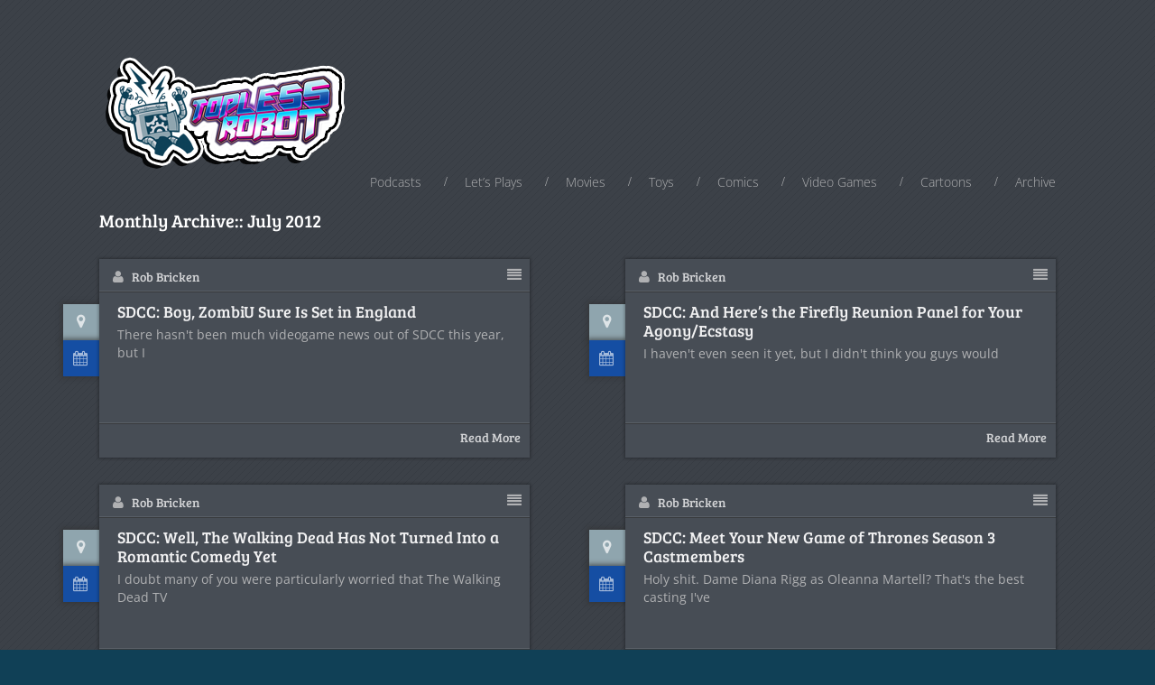

--- FILE ---
content_type: text/html; charset=UTF-8
request_url: https://www.toplessrobot.com/2012/07/page/12
body_size: 17977
content:
<!DOCTYPE html>
<html class="no-js" lang="en-US">
<head><meta charset="UTF-8"><script>if(navigator.userAgent.match(/MSIE|Internet Explorer/i)||navigator.userAgent.match(/Trident\/7\..*?rv:11/i)){var href=document.location.href;if(!href.match(/[?&]nowprocket/)){if(href.indexOf("?")==-1){if(href.indexOf("#")==-1){document.location.href=href+"?nowprocket=1"}else{document.location.href=href.replace("#","?nowprocket=1#")}}else{if(href.indexOf("#")==-1){document.location.href=href+"&nowprocket=1"}else{document.location.href=href.replace("#","&nowprocket=1#")}}}}</script><script>(()=>{class RocketLazyLoadScripts{constructor(){this.v="2.0.4",this.userEvents=["keydown","keyup","mousedown","mouseup","mousemove","mouseover","mouseout","touchmove","touchstart","touchend","touchcancel","wheel","click","dblclick","input"],this.attributeEvents=["onblur","onclick","oncontextmenu","ondblclick","onfocus","onmousedown","onmouseenter","onmouseleave","onmousemove","onmouseout","onmouseover","onmouseup","onmousewheel","onscroll","onsubmit"]}async t(){this.i(),this.o(),/iP(ad|hone)/.test(navigator.userAgent)&&this.h(),this.u(),this.l(this),this.m(),this.k(this),this.p(this),this._(),await Promise.all([this.R(),this.L()]),this.lastBreath=Date.now(),this.S(this),this.P(),this.D(),this.O(),this.M(),await this.C(this.delayedScripts.normal),await this.C(this.delayedScripts.defer),await this.C(this.delayedScripts.async),await this.T(),await this.F(),await this.j(),await this.A(),window.dispatchEvent(new Event("rocket-allScriptsLoaded")),this.everythingLoaded=!0,this.lastTouchEnd&&await new Promise(t=>setTimeout(t,500-Date.now()+this.lastTouchEnd)),this.I(),this.H(),this.U(),this.W()}i(){this.CSPIssue=sessionStorage.getItem("rocketCSPIssue"),document.addEventListener("securitypolicyviolation",t=>{this.CSPIssue||"script-src-elem"!==t.violatedDirective||"data"!==t.blockedURI||(this.CSPIssue=!0,sessionStorage.setItem("rocketCSPIssue",!0))},{isRocket:!0})}o(){window.addEventListener("pageshow",t=>{this.persisted=t.persisted,this.realWindowLoadedFired=!0},{isRocket:!0}),window.addEventListener("pagehide",()=>{this.onFirstUserAction=null},{isRocket:!0})}h(){let t;function e(e){t=e}window.addEventListener("touchstart",e,{isRocket:!0}),window.addEventListener("touchend",function i(o){o.changedTouches[0]&&t.changedTouches[0]&&Math.abs(o.changedTouches[0].pageX-t.changedTouches[0].pageX)<10&&Math.abs(o.changedTouches[0].pageY-t.changedTouches[0].pageY)<10&&o.timeStamp-t.timeStamp<200&&(window.removeEventListener("touchstart",e,{isRocket:!0}),window.removeEventListener("touchend",i,{isRocket:!0}),"INPUT"===o.target.tagName&&"text"===o.target.type||(o.target.dispatchEvent(new TouchEvent("touchend",{target:o.target,bubbles:!0})),o.target.dispatchEvent(new MouseEvent("mouseover",{target:o.target,bubbles:!0})),o.target.dispatchEvent(new PointerEvent("click",{target:o.target,bubbles:!0,cancelable:!0,detail:1,clientX:o.changedTouches[0].clientX,clientY:o.changedTouches[0].clientY})),event.preventDefault()))},{isRocket:!0})}q(t){this.userActionTriggered||("mousemove"!==t.type||this.firstMousemoveIgnored?"keyup"===t.type||"mouseover"===t.type||"mouseout"===t.type||(this.userActionTriggered=!0,this.onFirstUserAction&&this.onFirstUserAction()):this.firstMousemoveIgnored=!0),"click"===t.type&&t.preventDefault(),t.stopPropagation(),t.stopImmediatePropagation(),"touchstart"===this.lastEvent&&"touchend"===t.type&&(this.lastTouchEnd=Date.now()),"click"===t.type&&(this.lastTouchEnd=0),this.lastEvent=t.type,t.composedPath&&t.composedPath()[0].getRootNode()instanceof ShadowRoot&&(t.rocketTarget=t.composedPath()[0]),this.savedUserEvents.push(t)}u(){this.savedUserEvents=[],this.userEventHandler=this.q.bind(this),this.userEvents.forEach(t=>window.addEventListener(t,this.userEventHandler,{passive:!1,isRocket:!0})),document.addEventListener("visibilitychange",this.userEventHandler,{isRocket:!0})}U(){this.userEvents.forEach(t=>window.removeEventListener(t,this.userEventHandler,{passive:!1,isRocket:!0})),document.removeEventListener("visibilitychange",this.userEventHandler,{isRocket:!0}),this.savedUserEvents.forEach(t=>{(t.rocketTarget||t.target).dispatchEvent(new window[t.constructor.name](t.type,t))})}m(){const t="return false",e=Array.from(this.attributeEvents,t=>"data-rocket-"+t),i="["+this.attributeEvents.join("],[")+"]",o="[data-rocket-"+this.attributeEvents.join("],[data-rocket-")+"]",s=(e,i,o)=>{o&&o!==t&&(e.setAttribute("data-rocket-"+i,o),e["rocket"+i]=new Function("event",o),e.setAttribute(i,t))};new MutationObserver(t=>{for(const n of t)"attributes"===n.type&&(n.attributeName.startsWith("data-rocket-")||this.everythingLoaded?n.attributeName.startsWith("data-rocket-")&&this.everythingLoaded&&this.N(n.target,n.attributeName.substring(12)):s(n.target,n.attributeName,n.target.getAttribute(n.attributeName))),"childList"===n.type&&n.addedNodes.forEach(t=>{if(t.nodeType===Node.ELEMENT_NODE)if(this.everythingLoaded)for(const i of[t,...t.querySelectorAll(o)])for(const t of i.getAttributeNames())e.includes(t)&&this.N(i,t.substring(12));else for(const e of[t,...t.querySelectorAll(i)])for(const t of e.getAttributeNames())this.attributeEvents.includes(t)&&s(e,t,e.getAttribute(t))})}).observe(document,{subtree:!0,childList:!0,attributeFilter:[...this.attributeEvents,...e]})}I(){this.attributeEvents.forEach(t=>{document.querySelectorAll("[data-rocket-"+t+"]").forEach(e=>{this.N(e,t)})})}N(t,e){const i=t.getAttribute("data-rocket-"+e);i&&(t.setAttribute(e,i),t.removeAttribute("data-rocket-"+e))}k(t){Object.defineProperty(HTMLElement.prototype,"onclick",{get(){return this.rocketonclick||null},set(e){this.rocketonclick=e,this.setAttribute(t.everythingLoaded?"onclick":"data-rocket-onclick","this.rocketonclick(event)")}})}S(t){function e(e,i){let o=e[i];e[i]=null,Object.defineProperty(e,i,{get:()=>o,set(s){t.everythingLoaded?o=s:e["rocket"+i]=o=s}})}e(document,"onreadystatechange"),e(window,"onload"),e(window,"onpageshow");try{Object.defineProperty(document,"readyState",{get:()=>t.rocketReadyState,set(e){t.rocketReadyState=e},configurable:!0}),document.readyState="loading"}catch(t){console.log("WPRocket DJE readyState conflict, bypassing")}}l(t){this.originalAddEventListener=EventTarget.prototype.addEventListener,this.originalRemoveEventListener=EventTarget.prototype.removeEventListener,this.savedEventListeners=[],EventTarget.prototype.addEventListener=function(e,i,o){o&&o.isRocket||!t.B(e,this)&&!t.userEvents.includes(e)||t.B(e,this)&&!t.userActionTriggered||e.startsWith("rocket-")||t.everythingLoaded?t.originalAddEventListener.call(this,e,i,o):(t.savedEventListeners.push({target:this,remove:!1,type:e,func:i,options:o}),"mouseenter"!==e&&"mouseleave"!==e||t.originalAddEventListener.call(this,e,t.savedUserEvents.push,o))},EventTarget.prototype.removeEventListener=function(e,i,o){o&&o.isRocket||!t.B(e,this)&&!t.userEvents.includes(e)||t.B(e,this)&&!t.userActionTriggered||e.startsWith("rocket-")||t.everythingLoaded?t.originalRemoveEventListener.call(this,e,i,o):t.savedEventListeners.push({target:this,remove:!0,type:e,func:i,options:o})}}J(t,e){this.savedEventListeners=this.savedEventListeners.filter(i=>{let o=i.type,s=i.target||window;return e!==o||t!==s||(this.B(o,s)&&(i.type="rocket-"+o),this.$(i),!1)})}H(){EventTarget.prototype.addEventListener=this.originalAddEventListener,EventTarget.prototype.removeEventListener=this.originalRemoveEventListener,this.savedEventListeners.forEach(t=>this.$(t))}$(t){t.remove?this.originalRemoveEventListener.call(t.target,t.type,t.func,t.options):this.originalAddEventListener.call(t.target,t.type,t.func,t.options)}p(t){let e;function i(e){return t.everythingLoaded?e:e.split(" ").map(t=>"load"===t||t.startsWith("load.")?"rocket-jquery-load":t).join(" ")}function o(o){function s(e){const s=o.fn[e];o.fn[e]=o.fn.init.prototype[e]=function(){return this[0]===window&&t.userActionTriggered&&("string"==typeof arguments[0]||arguments[0]instanceof String?arguments[0]=i(arguments[0]):"object"==typeof arguments[0]&&Object.keys(arguments[0]).forEach(t=>{const e=arguments[0][t];delete arguments[0][t],arguments[0][i(t)]=e})),s.apply(this,arguments),this}}if(o&&o.fn&&!t.allJQueries.includes(o)){const e={DOMContentLoaded:[],"rocket-DOMContentLoaded":[]};for(const t in e)document.addEventListener(t,()=>{e[t].forEach(t=>t())},{isRocket:!0});o.fn.ready=o.fn.init.prototype.ready=function(i){function s(){parseInt(o.fn.jquery)>2?setTimeout(()=>i.bind(document)(o)):i.bind(document)(o)}return"function"==typeof i&&(t.realDomReadyFired?!t.userActionTriggered||t.fauxDomReadyFired?s():e["rocket-DOMContentLoaded"].push(s):e.DOMContentLoaded.push(s)),o([])},s("on"),s("one"),s("off"),t.allJQueries.push(o)}e=o}t.allJQueries=[],o(window.jQuery),Object.defineProperty(window,"jQuery",{get:()=>e,set(t){o(t)}})}P(){const t=new Map;document.write=document.writeln=function(e){const i=document.currentScript,o=document.createRange(),s=i.parentElement;let n=t.get(i);void 0===n&&(n=i.nextSibling,t.set(i,n));const c=document.createDocumentFragment();o.setStart(c,0),c.appendChild(o.createContextualFragment(e)),s.insertBefore(c,n)}}async R(){return new Promise(t=>{this.userActionTriggered?t():this.onFirstUserAction=t})}async L(){return new Promise(t=>{document.addEventListener("DOMContentLoaded",()=>{this.realDomReadyFired=!0,t()},{isRocket:!0})})}async j(){return this.realWindowLoadedFired?Promise.resolve():new Promise(t=>{window.addEventListener("load",t,{isRocket:!0})})}M(){this.pendingScripts=[];this.scriptsMutationObserver=new MutationObserver(t=>{for(const e of t)e.addedNodes.forEach(t=>{"SCRIPT"!==t.tagName||t.noModule||t.isWPRocket||this.pendingScripts.push({script:t,promise:new Promise(e=>{const i=()=>{const i=this.pendingScripts.findIndex(e=>e.script===t);i>=0&&this.pendingScripts.splice(i,1),e()};t.addEventListener("load",i,{isRocket:!0}),t.addEventListener("error",i,{isRocket:!0}),setTimeout(i,1e3)})})})}),this.scriptsMutationObserver.observe(document,{childList:!0,subtree:!0})}async F(){await this.X(),this.pendingScripts.length?(await this.pendingScripts[0].promise,await this.F()):this.scriptsMutationObserver.disconnect()}D(){this.delayedScripts={normal:[],async:[],defer:[]},document.querySelectorAll("script[type$=rocketlazyloadscript]").forEach(t=>{t.hasAttribute("data-rocket-src")?t.hasAttribute("async")&&!1!==t.async?this.delayedScripts.async.push(t):t.hasAttribute("defer")&&!1!==t.defer||"module"===t.getAttribute("data-rocket-type")?this.delayedScripts.defer.push(t):this.delayedScripts.normal.push(t):this.delayedScripts.normal.push(t)})}async _(){await this.L();let t=[];document.querySelectorAll("script[type$=rocketlazyloadscript][data-rocket-src]").forEach(e=>{let i=e.getAttribute("data-rocket-src");if(i&&!i.startsWith("data:")){i.startsWith("//")&&(i=location.protocol+i);try{const o=new URL(i).origin;o!==location.origin&&t.push({src:o,crossOrigin:e.crossOrigin||"module"===e.getAttribute("data-rocket-type")})}catch(t){}}}),t=[...new Map(t.map(t=>[JSON.stringify(t),t])).values()],this.Y(t,"preconnect")}async G(t){if(await this.K(),!0!==t.noModule||!("noModule"in HTMLScriptElement.prototype))return new Promise(e=>{let i;function o(){(i||t).setAttribute("data-rocket-status","executed"),e()}try{if(navigator.userAgent.includes("Firefox/")||""===navigator.vendor||this.CSPIssue)i=document.createElement("script"),[...t.attributes].forEach(t=>{let e=t.nodeName;"type"!==e&&("data-rocket-type"===e&&(e="type"),"data-rocket-src"===e&&(e="src"),i.setAttribute(e,t.nodeValue))}),t.text&&(i.text=t.text),t.nonce&&(i.nonce=t.nonce),i.hasAttribute("src")?(i.addEventListener("load",o,{isRocket:!0}),i.addEventListener("error",()=>{i.setAttribute("data-rocket-status","failed-network"),e()},{isRocket:!0}),setTimeout(()=>{i.isConnected||e()},1)):(i.text=t.text,o()),i.isWPRocket=!0,t.parentNode.replaceChild(i,t);else{const i=t.getAttribute("data-rocket-type"),s=t.getAttribute("data-rocket-src");i?(t.type=i,t.removeAttribute("data-rocket-type")):t.removeAttribute("type"),t.addEventListener("load",o,{isRocket:!0}),t.addEventListener("error",i=>{this.CSPIssue&&i.target.src.startsWith("data:")?(console.log("WPRocket: CSP fallback activated"),t.removeAttribute("src"),this.G(t).then(e)):(t.setAttribute("data-rocket-status","failed-network"),e())},{isRocket:!0}),s?(t.fetchPriority="high",t.removeAttribute("data-rocket-src"),t.src=s):t.src="data:text/javascript;base64,"+window.btoa(unescape(encodeURIComponent(t.text)))}}catch(i){t.setAttribute("data-rocket-status","failed-transform"),e()}});t.setAttribute("data-rocket-status","skipped")}async C(t){const e=t.shift();return e?(e.isConnected&&await this.G(e),this.C(t)):Promise.resolve()}O(){this.Y([...this.delayedScripts.normal,...this.delayedScripts.defer,...this.delayedScripts.async],"preload")}Y(t,e){this.trash=this.trash||[];let i=!0;var o=document.createDocumentFragment();t.forEach(t=>{const s=t.getAttribute&&t.getAttribute("data-rocket-src")||t.src;if(s&&!s.startsWith("data:")){const n=document.createElement("link");n.href=s,n.rel=e,"preconnect"!==e&&(n.as="script",n.fetchPriority=i?"high":"low"),t.getAttribute&&"module"===t.getAttribute("data-rocket-type")&&(n.crossOrigin=!0),t.crossOrigin&&(n.crossOrigin=t.crossOrigin),t.integrity&&(n.integrity=t.integrity),t.nonce&&(n.nonce=t.nonce),o.appendChild(n),this.trash.push(n),i=!1}}),document.head.appendChild(o)}W(){this.trash.forEach(t=>t.remove())}async T(){try{document.readyState="interactive"}catch(t){}this.fauxDomReadyFired=!0;try{await this.K(),this.J(document,"readystatechange"),document.dispatchEvent(new Event("rocket-readystatechange")),await this.K(),document.rocketonreadystatechange&&document.rocketonreadystatechange(),await this.K(),this.J(document,"DOMContentLoaded"),document.dispatchEvent(new Event("rocket-DOMContentLoaded")),await this.K(),this.J(window,"DOMContentLoaded"),window.dispatchEvent(new Event("rocket-DOMContentLoaded"))}catch(t){console.error(t)}}async A(){try{document.readyState="complete"}catch(t){}try{await this.K(),this.J(document,"readystatechange"),document.dispatchEvent(new Event("rocket-readystatechange")),await this.K(),document.rocketonreadystatechange&&document.rocketonreadystatechange(),await this.K(),this.J(window,"load"),window.dispatchEvent(new Event("rocket-load")),await this.K(),window.rocketonload&&window.rocketonload(),await this.K(),this.allJQueries.forEach(t=>t(window).trigger("rocket-jquery-load")),await this.K(),this.J(window,"pageshow");const t=new Event("rocket-pageshow");t.persisted=this.persisted,window.dispatchEvent(t),await this.K(),window.rocketonpageshow&&window.rocketonpageshow({persisted:this.persisted})}catch(t){console.error(t)}}async K(){Date.now()-this.lastBreath>45&&(await this.X(),this.lastBreath=Date.now())}async X(){return document.hidden?new Promise(t=>setTimeout(t)):new Promise(t=>requestAnimationFrame(t))}B(t,e){return e===document&&"readystatechange"===t||(e===document&&"DOMContentLoaded"===t||(e===window&&"DOMContentLoaded"===t||(e===window&&"load"===t||e===window&&"pageshow"===t)))}static run(){(new RocketLazyLoadScripts).t()}}RocketLazyLoadScripts.run()})();</script>
	
	<!-- Always force latest IE rendering engine (even in intranet) & Chrome Frame -->
	<!--[if IE ]>
	<meta http-equiv="X-UA-Compatible" content="IE=edge,chrome=1">
	<![endif]-->
	<link rel="profile" href="https://gmpg.org/xfn/11" />
	<title>July 2012  | </title>
<link data-wpr-hosted-gf-parameters="family=Open%20Sans%3Anormal%7CBree%20Serif%3Anormal%7COpen%20Sans%3A300&display=swap" href="https://www.toplessrobot.com/wp-content/cache/fonts/1/google-fonts/css/e/8/8/65e2b54b09660b03a325e9a9e4030.css" rel="stylesheet">
	<!--iOS/android/handheld specific -->
<link rel="apple-touch-icon" href="https://www.toplessrobot.com/wp-content/themes/monospace/apple-touch-icon.png" />
<meta name="viewport" content="width=device-width, initial-scale=1, maximum-scale=1">
<meta name="apple-mobile-web-app-capable" content="yes">
<meta name="apple-mobile-web-app-status-bar-style" content="black">
	<script type="rocketlazyloadscript" data-rocket-type='text/javascript'>
     (function () {
        /** CONFIGURATION START **/
        var _sf_async_config = window._sf_async_config = (window._sf_async_config || {});

        _sf_async_config.uid = 10424;
        _sf_async_config.domain = 'toplessrobot.com';
        _sf_async_config.useCanonical = true;
        _sf_async_config.useCanonicalDomain = true;
        /** CONFIGURATION END **/
        function loadChartbeat() {
            var e = document.createElement('script');
            var n = document.getElementsByTagName('script')[0];
            e.type = 'text/javascript';
            e.async = true;
            e.src = '//static.chartbeat.com/js/chartbeat.js';
            n.parentNode.insertBefore(e, n);
        }
        loadChartbeat();
     })();
</script>

<link rel="manifest" href="manifest.json">

<script type="rocketlazyloadscript" data-rocket-type="text/javascript">
(function(document, window){
    var script = document.createElement("script");
    script.type = "text/javascript";
    script.src = "https://api.pushnami.com/scripts/v1/pushnami-adv/6064aa2be930f711a7f56d38";
    script.onload = function() {
        Pushnami
            .update({
                "source":"pushnami"
              })
            .prompt();
    };
    document.getElementsByTagName("head")[0].appendChild(script);
})(document, window);
</script>


	<link rel="pingback" href="https://www.toplessrobot.com/xmlrpc.php" />
	<meta name='robots' content='noindex, follow' />
	<style>img:is([sizes="auto" i], [sizes^="auto," i]) { contain-intrinsic-size: 3000px 1500px }</style>
	
	<!-- This site is optimized with the Yoast SEO plugin v26.2 - https://yoast.com/wordpress/plugins/seo/ -->
	<meta name="twitter:card" content="summary_large_image" />
	<meta name="twitter:title" content="July 2012 | Page 12 of 20 | Topless Robot" />
	<meta name="twitter:site" content="@ToplessRobot" />
	<script type="application/ld+json" class="yoast-schema-graph">{"@context":"https://schema.org","@graph":[{"@type":"CollectionPage","@id":"https://www.toplessrobot.com/2012/07","url":"https://www.toplessrobot.com/2012/07/page/12","name":"July 2012 | Page 12 of 20 | Topless Robot","isPartOf":{"@id":"https://www.therobotsvoice.com/#website"},"breadcrumb":{"@id":"https://www.toplessrobot.com/2012/07/page/12#breadcrumb"},"inLanguage":"en-US"},{"@type":"BreadcrumbList","@id":"https://www.toplessrobot.com/2012/07/page/12#breadcrumb","itemListElement":[{"@type":"ListItem","position":1,"name":"Home","item":"https://www.therobotsvoice.com/"},{"@type":"ListItem","position":2,"name":"Archives for July 2012"}]},{"@type":"WebSite","@id":"https://www.therobotsvoice.com/#website","url":"https://www.therobotsvoice.com/","name":"Topless Robot","description":"The Crudetons on your Word Salad","potentialAction":[{"@type":"SearchAction","target":{"@type":"EntryPoint","urlTemplate":"https://www.therobotsvoice.com/?s={search_term_string}"},"query-input":{"@type":"PropertyValueSpecification","valueRequired":true,"valueName":"search_term_string"}}],"inLanguage":"en-US"}]}</script>
	<!-- / Yoast SEO plugin. -->



<link rel="alternate" type="application/rss+xml" title="Topless Robot &raquo; Feed" href="https://www.toplessrobot.com/feed" />
<link rel='stylesheet' id='bunyad-shortcodes-css' href='https://www.toplessrobot.com/wp-content/plugins/bunyad-shortcodes/css/shortcodes.css?ver=24a861e0d2eb273b14bc385a1d40fdbe' type='text/css' media='all' />
<style id='wp-emoji-styles-inline-css' type='text/css'>

	img.wp-smiley, img.emoji {
		display: inline !important;
		border: none !important;
		box-shadow: none !important;
		height: 1em !important;
		width: 1em !important;
		margin: 0 0.07em !important;
		vertical-align: -0.1em !important;
		background: none !important;
		padding: 0 !important;
	}
</style>
<link rel='stylesheet' id='wp-block-library-css' href='https://www.toplessrobot.com/wp-includes/css/dist/block-library/style.min.css?ver=24a861e0d2eb273b14bc385a1d40fdbe' type='text/css' media='all' />
<style id='classic-theme-styles-inline-css' type='text/css'>
/*! This file is auto-generated */
.wp-block-button__link{color:#fff;background-color:#32373c;border-radius:9999px;box-shadow:none;text-decoration:none;padding:calc(.667em + 2px) calc(1.333em + 2px);font-size:1.125em}.wp-block-file__button{background:#32373c;color:#fff;text-decoration:none}
</style>
<style id='global-styles-inline-css' type='text/css'>
:root{--wp--preset--aspect-ratio--square: 1;--wp--preset--aspect-ratio--4-3: 4/3;--wp--preset--aspect-ratio--3-4: 3/4;--wp--preset--aspect-ratio--3-2: 3/2;--wp--preset--aspect-ratio--2-3: 2/3;--wp--preset--aspect-ratio--16-9: 16/9;--wp--preset--aspect-ratio--9-16: 9/16;--wp--preset--color--black: #000000;--wp--preset--color--cyan-bluish-gray: #abb8c3;--wp--preset--color--white: #ffffff;--wp--preset--color--pale-pink: #f78da7;--wp--preset--color--vivid-red: #cf2e2e;--wp--preset--color--luminous-vivid-orange: #ff6900;--wp--preset--color--luminous-vivid-amber: #fcb900;--wp--preset--color--light-green-cyan: #7bdcb5;--wp--preset--color--vivid-green-cyan: #00d084;--wp--preset--color--pale-cyan-blue: #8ed1fc;--wp--preset--color--vivid-cyan-blue: #0693e3;--wp--preset--color--vivid-purple: #9b51e0;--wp--preset--gradient--vivid-cyan-blue-to-vivid-purple: linear-gradient(135deg,rgba(6,147,227,1) 0%,rgb(155,81,224) 100%);--wp--preset--gradient--light-green-cyan-to-vivid-green-cyan: linear-gradient(135deg,rgb(122,220,180) 0%,rgb(0,208,130) 100%);--wp--preset--gradient--luminous-vivid-amber-to-luminous-vivid-orange: linear-gradient(135deg,rgba(252,185,0,1) 0%,rgba(255,105,0,1) 100%);--wp--preset--gradient--luminous-vivid-orange-to-vivid-red: linear-gradient(135deg,rgba(255,105,0,1) 0%,rgb(207,46,46) 100%);--wp--preset--gradient--very-light-gray-to-cyan-bluish-gray: linear-gradient(135deg,rgb(238,238,238) 0%,rgb(169,184,195) 100%);--wp--preset--gradient--cool-to-warm-spectrum: linear-gradient(135deg,rgb(74,234,220) 0%,rgb(151,120,209) 20%,rgb(207,42,186) 40%,rgb(238,44,130) 60%,rgb(251,105,98) 80%,rgb(254,248,76) 100%);--wp--preset--gradient--blush-light-purple: linear-gradient(135deg,rgb(255,206,236) 0%,rgb(152,150,240) 100%);--wp--preset--gradient--blush-bordeaux: linear-gradient(135deg,rgb(254,205,165) 0%,rgb(254,45,45) 50%,rgb(107,0,62) 100%);--wp--preset--gradient--luminous-dusk: linear-gradient(135deg,rgb(255,203,112) 0%,rgb(199,81,192) 50%,rgb(65,88,208) 100%);--wp--preset--gradient--pale-ocean: linear-gradient(135deg,rgb(255,245,203) 0%,rgb(182,227,212) 50%,rgb(51,167,181) 100%);--wp--preset--gradient--electric-grass: linear-gradient(135deg,rgb(202,248,128) 0%,rgb(113,206,126) 100%);--wp--preset--gradient--midnight: linear-gradient(135deg,rgb(2,3,129) 0%,rgb(40,116,252) 100%);--wp--preset--font-size--small: 13px;--wp--preset--font-size--medium: 20px;--wp--preset--font-size--large: 36px;--wp--preset--font-size--x-large: 42px;--wp--preset--spacing--20: 0.44rem;--wp--preset--spacing--30: 0.67rem;--wp--preset--spacing--40: 1rem;--wp--preset--spacing--50: 1.5rem;--wp--preset--spacing--60: 2.25rem;--wp--preset--spacing--70: 3.38rem;--wp--preset--spacing--80: 5.06rem;--wp--preset--shadow--natural: 6px 6px 9px rgba(0, 0, 0, 0.2);--wp--preset--shadow--deep: 12px 12px 50px rgba(0, 0, 0, 0.4);--wp--preset--shadow--sharp: 6px 6px 0px rgba(0, 0, 0, 0.2);--wp--preset--shadow--outlined: 6px 6px 0px -3px rgba(255, 255, 255, 1), 6px 6px rgba(0, 0, 0, 1);--wp--preset--shadow--crisp: 6px 6px 0px rgba(0, 0, 0, 1);}:where(.is-layout-flex){gap: 0.5em;}:where(.is-layout-grid){gap: 0.5em;}body .is-layout-flex{display: flex;}.is-layout-flex{flex-wrap: wrap;align-items: center;}.is-layout-flex > :is(*, div){margin: 0;}body .is-layout-grid{display: grid;}.is-layout-grid > :is(*, div){margin: 0;}:where(.wp-block-columns.is-layout-flex){gap: 2em;}:where(.wp-block-columns.is-layout-grid){gap: 2em;}:where(.wp-block-post-template.is-layout-flex){gap: 1.25em;}:where(.wp-block-post-template.is-layout-grid){gap: 1.25em;}.has-black-color{color: var(--wp--preset--color--black) !important;}.has-cyan-bluish-gray-color{color: var(--wp--preset--color--cyan-bluish-gray) !important;}.has-white-color{color: var(--wp--preset--color--white) !important;}.has-pale-pink-color{color: var(--wp--preset--color--pale-pink) !important;}.has-vivid-red-color{color: var(--wp--preset--color--vivid-red) !important;}.has-luminous-vivid-orange-color{color: var(--wp--preset--color--luminous-vivid-orange) !important;}.has-luminous-vivid-amber-color{color: var(--wp--preset--color--luminous-vivid-amber) !important;}.has-light-green-cyan-color{color: var(--wp--preset--color--light-green-cyan) !important;}.has-vivid-green-cyan-color{color: var(--wp--preset--color--vivid-green-cyan) !important;}.has-pale-cyan-blue-color{color: var(--wp--preset--color--pale-cyan-blue) !important;}.has-vivid-cyan-blue-color{color: var(--wp--preset--color--vivid-cyan-blue) !important;}.has-vivid-purple-color{color: var(--wp--preset--color--vivid-purple) !important;}.has-black-background-color{background-color: var(--wp--preset--color--black) !important;}.has-cyan-bluish-gray-background-color{background-color: var(--wp--preset--color--cyan-bluish-gray) !important;}.has-white-background-color{background-color: var(--wp--preset--color--white) !important;}.has-pale-pink-background-color{background-color: var(--wp--preset--color--pale-pink) !important;}.has-vivid-red-background-color{background-color: var(--wp--preset--color--vivid-red) !important;}.has-luminous-vivid-orange-background-color{background-color: var(--wp--preset--color--luminous-vivid-orange) !important;}.has-luminous-vivid-amber-background-color{background-color: var(--wp--preset--color--luminous-vivid-amber) !important;}.has-light-green-cyan-background-color{background-color: var(--wp--preset--color--light-green-cyan) !important;}.has-vivid-green-cyan-background-color{background-color: var(--wp--preset--color--vivid-green-cyan) !important;}.has-pale-cyan-blue-background-color{background-color: var(--wp--preset--color--pale-cyan-blue) !important;}.has-vivid-cyan-blue-background-color{background-color: var(--wp--preset--color--vivid-cyan-blue) !important;}.has-vivid-purple-background-color{background-color: var(--wp--preset--color--vivid-purple) !important;}.has-black-border-color{border-color: var(--wp--preset--color--black) !important;}.has-cyan-bluish-gray-border-color{border-color: var(--wp--preset--color--cyan-bluish-gray) !important;}.has-white-border-color{border-color: var(--wp--preset--color--white) !important;}.has-pale-pink-border-color{border-color: var(--wp--preset--color--pale-pink) !important;}.has-vivid-red-border-color{border-color: var(--wp--preset--color--vivid-red) !important;}.has-luminous-vivid-orange-border-color{border-color: var(--wp--preset--color--luminous-vivid-orange) !important;}.has-luminous-vivid-amber-border-color{border-color: var(--wp--preset--color--luminous-vivid-amber) !important;}.has-light-green-cyan-border-color{border-color: var(--wp--preset--color--light-green-cyan) !important;}.has-vivid-green-cyan-border-color{border-color: var(--wp--preset--color--vivid-green-cyan) !important;}.has-pale-cyan-blue-border-color{border-color: var(--wp--preset--color--pale-cyan-blue) !important;}.has-vivid-cyan-blue-border-color{border-color: var(--wp--preset--color--vivid-cyan-blue) !important;}.has-vivid-purple-border-color{border-color: var(--wp--preset--color--vivid-purple) !important;}.has-vivid-cyan-blue-to-vivid-purple-gradient-background{background: var(--wp--preset--gradient--vivid-cyan-blue-to-vivid-purple) !important;}.has-light-green-cyan-to-vivid-green-cyan-gradient-background{background: var(--wp--preset--gradient--light-green-cyan-to-vivid-green-cyan) !important;}.has-luminous-vivid-amber-to-luminous-vivid-orange-gradient-background{background: var(--wp--preset--gradient--luminous-vivid-amber-to-luminous-vivid-orange) !important;}.has-luminous-vivid-orange-to-vivid-red-gradient-background{background: var(--wp--preset--gradient--luminous-vivid-orange-to-vivid-red) !important;}.has-very-light-gray-to-cyan-bluish-gray-gradient-background{background: var(--wp--preset--gradient--very-light-gray-to-cyan-bluish-gray) !important;}.has-cool-to-warm-spectrum-gradient-background{background: var(--wp--preset--gradient--cool-to-warm-spectrum) !important;}.has-blush-light-purple-gradient-background{background: var(--wp--preset--gradient--blush-light-purple) !important;}.has-blush-bordeaux-gradient-background{background: var(--wp--preset--gradient--blush-bordeaux) !important;}.has-luminous-dusk-gradient-background{background: var(--wp--preset--gradient--luminous-dusk) !important;}.has-pale-ocean-gradient-background{background: var(--wp--preset--gradient--pale-ocean) !important;}.has-electric-grass-gradient-background{background: var(--wp--preset--gradient--electric-grass) !important;}.has-midnight-gradient-background{background: var(--wp--preset--gradient--midnight) !important;}.has-small-font-size{font-size: var(--wp--preset--font-size--small) !important;}.has-medium-font-size{font-size: var(--wp--preset--font-size--medium) !important;}.has-large-font-size{font-size: var(--wp--preset--font-size--large) !important;}.has-x-large-font-size{font-size: var(--wp--preset--font-size--x-large) !important;}
:where(.wp-block-post-template.is-layout-flex){gap: 1.25em;}:where(.wp-block-post-template.is-layout-grid){gap: 1.25em;}
:where(.wp-block-columns.is-layout-flex){gap: 2em;}:where(.wp-block-columns.is-layout-grid){gap: 2em;}
:root :where(.wp-block-pullquote){font-size: 1.5em;line-height: 1.6;}
</style>
<link rel='stylesheet' id='parent-style-css' href='https://www.toplessrobot.com/wp-content/themes/monospace/style.css?ver=24a861e0d2eb273b14bc385a1d40fdbe' type='text/css' media='all' />
<link rel='stylesheet' id='child-style-css' href='https://www.toplessrobot.com/wp-content/themes/monospace-child/style.css?ver=1.2.4' type='text/css' media='all' />
<link rel='stylesheet' id='old-fontawesome-css' href='https://www.toplessrobot.com/wp-content/themes/monospace/css/font-awesome.min.css?ver=24a861e0d2eb273b14bc385a1d40fdbe' type='text/css' media='all' />
<link rel='stylesheet' id='flexslider-css' href='https://www.toplessrobot.com/wp-content/themes/monospace/css/flexslider.css?ver=24a861e0d2eb273b14bc385a1d40fdbe' type='text/css' media='all' />
<link rel='stylesheet' id='stylesheet-css' href='https://www.toplessrobot.com/wp-content/themes/monospace/style.css?ver=24a861e0d2eb273b14bc385a1d40fdbe' type='text/css' media='all' />
<style id='stylesheet-inline-css' type='text/css'>

		body, .main-container, #sticky.floating {background-color:#104056; background-image: url(https://www.toplessrobot.com/wp-content/themes/monospace/images/hbg1.png); }

		::selection { background: #154ea3; }
		#navigation ul ul li:hover, .reply a, #commentform input#submit, .contactform #submit, #header #searchform, #move-to-top:hover, .pagination a:hover, .pagination .current a, .currenttext, .tagcloud a:hover, .widget-slider .slider-title, .widget .widget-slider .flex-direction-nav li, .small.thetime, .widget-icon, .quote-post .home-content, .home .latestPost .format-icon:before, .single_post .format-icon, .mejs-controls .mejs-time-rail .mejs-time-loaded, #searchsubmit, .flex-control-thumbs li, .flex-caption .sliderdate, .post-box-meta-wrapper ul .post-box-meta-list.comments, .home .latestPost .post-inner-wrapper .comments-tab span, .reply a:hover, .flex-direction-nav li:hover, .pagination .nav-previous a:hover, .pagination .nav-next a:hover, #navigation ul li:hover a:after, .mts-subscribe input[type='submit']:hover {background-color:#70c2e9; color: #fff!important; }

		#navigation ul li:hover ul { border-top: 3px solid #70c2e9}
		a, .sidebar_list ul li .theauthor a, #tabber .latestPost.second:hover h3, .latestPost.second .title:hover, .sidebar_list .menu-item a:hover, #cancel-comment-reply-link:hover, .postauthor h5, .copyrights a, .sidebar .textwidget a, footer .textwidget a, #logo a, .pnavigation2 a, .sidebar.c-4-12 a:hover, .copyrights a:hover, footer .widget li a:hover, .sidebar.c-4-12 a:hover, .related-posts li:hover a, .related-posts .theauthor a, .title a:hover, .post-info a:hover, .comm, #tabber .inside li a:hover, .readMore a:hover,  a, a:hover, .related-posts .post-info a, .comment-meta a, .sidebar.c-4-12 .mts_recent_tweets a, footer .mts_recent_tweets a, .readMore a, .thecomment span, #wp-calendar a, #navigation ul li:hover > a, #navigation ul li:hover:before, #navigation ul li.sfHover > a, .latest-post-data .theauthor a:hover, .latest-post-data .readMore a:hover, .widget .theauthor a, #tabber ul.tabs li a:hover, #tabber .entry-title:hover {color:#70c2e9;}

		.theauthor a:hover, .widget .theauthor a:hover {color:#154ea3;}

		 #move-to-top{background:  #154ea3 url(https://www.toplessrobot.com/wp-content/themes/monospace/images/flexslider/slider-up.png) center center no-repeat;}

		 .flex-caption .slidertitle,.flex-direction-nav li, .post-box-meta-wrapper ul .post-box-meta-list.date, .home .latestPost .post-inner-wrapper .date-tab span, #commentform input#submit:hover, .contactform #submit:hover, .pagination a, #media-section .overlay i:before, .widget-slider .format-icon:after, .tagcloud a, .mts-subscribe input[type='submit'] {background: #154ea3;}

		 .flex-caption .slidercommentscount, .post-box-meta-wrapper ul .post-box-meta-list.category, .home .latestPost .post-inner-wrapper .category-tab span{background: #8fa5ae;}

		
		.article, #content_box_blog { float: right;}
		.sidebar.c-4-12 { float: left; padding-right: 0; }
		.shareit { top: 300px; left: auto; z-index: 1; margin: 0 0 0 -100px; width: 90px; position: fixed; overflow: hidden; padding: 5px; border:none; border-right: 0; background: #474d55; -moz-box-shadow: 0px 0px 2px 2px rgba(0,0,0,0.2); -webkit-box-shadow: 0px 0px 2px 2px rgba(0, 0, 0, 0.2); box-shadow: 0px 0px 2px 2px rgba(0, 0, 0, 0.2);}
		.share-item {margin: 2px;}
		
		
		.shareit { margin: 0 0 0 745px; }
		
		.commentlist li.bypostauthor {background: #E9E9E9;-webkit-box-shadow: none;-moz-box-shadow: none;box-shadow: none;}
		
			.single_post { width: 100%; }
		
			
</style>
<link rel='stylesheet' id='responsive-css' href='https://www.toplessrobot.com/wp-content/themes/monospace-child/css/responsive.css?ver=24a861e0d2eb273b14bc385a1d40fdbe' type='text/css' media='all' />
<script type="rocketlazyloadscript" data-rocket-type="text/javascript" data-rocket-src="https://www.toplessrobot.com/wp-includes/js/jquery/jquery.min.js?ver=3.7.1" id="jquery-core-js"></script>
<script type="rocketlazyloadscript" data-rocket-type="text/javascript" data-rocket-src="https://www.toplessrobot.com/wp-includes/js/jquery/jquery-migrate.min.js?ver=3.4.1" id="jquery-migrate-js"></script>
<script type="rocketlazyloadscript" data-rocket-type="text/javascript" data-rocket-src="https://www.toplessrobot.com/wp-content/themes/monospace/js/customscript.js?ver=24a861e0d2eb273b14bc385a1d40fdbe" id="customscript-js"></script>
<script type="rocketlazyloadscript" data-rocket-type="text/javascript" data-rocket-src="https://www.toplessrobot.com/wp-content/themes/monospace/js/jquery.flexslider-min.js?ver=24a861e0d2eb273b14bc385a1d40fdbe" id="flexslider-js"></script>
<link rel="https://api.w.org/" href="https://www.toplessrobot.com/wp-json/" /><link rel="EditURI" type="application/rsd+xml" title="RSD" href="https://www.toplessrobot.com/xmlrpc.php?rsd" />
<!--Theme by MyThemeShop.com-->
<link rel="alternate" href="https://www.toplessrobot.com/2012/07/page/12/" hreflang="x-default" />
<style type="text/css">
body{ font-family: "Open Sans";font-weight: normal;font-size: 14px;color: #B0B1B3; }
#logo a{ font-family: "Bree Serif";font-weight: normal;font-size: 30px;color: #f5ad34; }
.site-description{ font-family: "Open Sans";font-weight: 300;font-size: 14px;color: #b0b1b3; }
.menu li, .menu li a{ font-family: "Open Sans";font-weight: 300;font-size: 14px;color: #b0b1b3; }
article.first header h1 a{ font-family: "Bree Serif";font-weight: normal;font-size: 18px;color: #ffffff; }
.latestPost.first .featured-title h2{ font-family: "Bree Serif";font-weight: normal;font-size: 18px;color: #ffffff; }
h1, single_post h1.title, single_page h1.title{ font-family: "Bree Serif";font-weight: normal;font-size: 28px;color: #ffffff; }
h2{ font-family: "Bree Serif";font-weight: normal;font-size: 24px;color: #ffffff; }
h3{ font-family: "Bree Serif";font-weight: normal;font-size: 20px;color: #ffffff; }
h4{ font-family: "Bree Serif";font-weight: normal;font-size: 18px;color: #ffffff; }
h5{ font-family: "Bree Serif";font-weight: normal;font-size: 18px;color: #ffffff; }
h6{ font-family: "Bree Serif";font-weight: normal;font-size: 16px;color: #ffffff; }
.latest-post-data .theauthor a, .latest-post-data .readMore a{ font-family: "Bree Serif";font-weight: normal;font-size: 14px;color: #d3d4d6; }
.latest-post-data h2 a, .latest-post-data a h2 { font-family: "Bree Serif";font-weight: normal;font-size: 18px;color: #f1f1f2; }
</style>

<meta name="generator" content="WP Rocket 3.20.0.3" data-wpr-features="wpr_delay_js wpr_preload_links wpr_host_fonts_locally wpr_desktop" /></head>
<body id ="blog" class="archive date paged paged-12 date-paged-12 wp-theme-monospace wp-child-theme-monospace-child main multiple-domain-www-toplessrobot-com page-builder" itemscope itemtype="http://schema.org/WebPage">
	<div data-rocket-location-hash="297756072fb4f93504122e39b8b55e5d" class="secondary-navigation mobile">
		<nav id="navigation" class="clearfix">
							<ul id="menu-main" class="menu clearfix"><li id="menu-item-70776" class="menu-item menu-item-type-taxonomy menu-item-object-category menu-item-has-children menu-item-70776"><a href="https://www.toplessrobot.com/category/podcasts">Podcasts</a>
<ul class="sub-menu">
	<li id="menu-item-75367" class="menu-item menu-item-type-custom menu-item-object-custom menu-item-75367"><a href="/tag/topless-robot-podcast">Topless Robot Podcast</a></li>
	<li id="menu-item-75392" class="menu-item menu-item-type-custom menu-item-object-custom menu-item-75392"><a href="/tag/cosmic-love">Cosmic Love</a></li>
	<li id="menu-item-77084" class="menu-item menu-item-type-taxonomy menu-item-object-post_tag menu-item-77084"><a href="https://www.toplessrobot.com/tag/animated-opinions">Animated Opinions</a></li>
	<li id="menu-item-82446" class="menu-item menu-item-type-custom menu-item-object-custom menu-item-82446"><a href="/tag/creepypodsta">Creepypodsta</a></li>
</ul>
</li>
<li id="menu-item-74745" class="menu-item menu-item-type-taxonomy menu-item-object-category menu-item-has-children menu-item-74745"><a href="https://www.toplessrobot.com/category/lets-plays">Let&#8217;s Plays</a>
<ul class="sub-menu">
	<li id="menu-item-75368" class="menu-item menu-item-type-custom menu-item-object-custom menu-item-75368"><a href="/tag/mega-dan-broox">Mega Dan (Broo)X</a></li>
	<li id="menu-item-82696" class="menu-item menu-item-type-custom menu-item-object-custom menu-item-82696"><a href="/tag/going-rogue">Going Rogue</a></li>
</ul>
</li>
<li id="menu-item-1074" class="menu-item menu-item-type-taxonomy menu-item-object-category menu-item-has-children menu-item-1074"><a href="https://www.toplessrobot.com/category/movies">Movies</a>
<ul class="sub-menu">
	<li id="menu-item-1167" class="menu-item menu-item-type-custom menu-item-object-custom menu-item-1167"><a href="/tag/fanboy-flick-pick">Fanboy Flick Pick</a></li>
	<li id="menu-item-1168" class="menu-item menu-item-type-custom menu-item-object-custom menu-item-1168"><a href="/tag/tr-review">TR Review</a></li>
	<li id="menu-item-1169" class="menu-item menu-item-type-custom menu-item-object-custom menu-item-1169"><a href="/tag/retro-review">Retro Review</a></li>
	<li id="menu-item-1170" class="menu-item menu-item-type-custom menu-item-object-custom menu-item-1170"><a href="/tag/star-wars">Star Wars</a></li>
	<li id="menu-item-1171" class="menu-item menu-item-type-custom menu-item-object-custom menu-item-1171"><a href="/tag/star-trek">Star Trek</a></li>
	<li id="menu-item-1172" class="menu-item menu-item-type-custom menu-item-object-custom menu-item-1172"><a href="/tag/bayformers">Bayformers</a></li>
	<li id="menu-item-1173" class="menu-item menu-item-type-custom menu-item-object-custom menu-item-1173"><a href="/tag/blu-ray">Blu-Ray Today</a></li>
</ul>
</li>
<li id="menu-item-1150" class="menu-item menu-item-type-taxonomy menu-item-object-category menu-item-has-children menu-item-1150"><a href="https://www.toplessrobot.com/category/toys">Toys</a>
<ul class="sub-menu">
	<li id="menu-item-1174" class="menu-item menu-item-type-custom menu-item-object-custom menu-item-1174"><a href="/tag/hasbro">Hasbro</a></li>
	<li id="menu-item-1175" class="menu-item menu-item-type-custom menu-item-object-custom menu-item-1175"><a href="/tag/neca">NECA</a></li>
	<li id="menu-item-1176" class="menu-item menu-item-type-custom menu-item-object-custom menu-item-1176"><a href="/tag/mcfarlane-toys">McFarlane Toys</a></li>
	<li id="menu-item-1177" class="menu-item menu-item-type-custom menu-item-object-custom menu-item-1177"><a href="/tag/mattel">Mattel</a></li>
	<li id="menu-item-1178" class="menu-item menu-item-type-custom menu-item-object-custom menu-item-1178"><a href="/tag/exclusives">Exclusives</a></li>
	<li id="menu-item-1179" class="menu-item menu-item-type-custom menu-item-object-custom menu-item-1179"><a href="/tag/transformers">Transformers</a></li>
</ul>
</li>
<li id="menu-item-1151" class="menu-item menu-item-type-taxonomy menu-item-object-category menu-item-has-children menu-item-1151"><a href="https://www.toplessrobot.com/category/comics">Comics</a>
<ul class="sub-menu">
	<li id="menu-item-1180" class="menu-item menu-item-type-custom menu-item-object-custom menu-item-1180"><a href="/tag/batman">Batman</a></li>
	<li id="menu-item-1181" class="menu-item menu-item-type-custom menu-item-object-custom menu-item-1181"><a href="/tag/avengers">Avengers</a></li>
	<li id="menu-item-1182" class="menu-item menu-item-type-custom menu-item-object-custom menu-item-1182"><a href="/tag/superman">Superman</a></li>
	<li id="menu-item-1183" class="menu-item menu-item-type-custom menu-item-object-custom menu-item-1183"><a href="/tag/x-men">X-Men</a></li>
	<li id="menu-item-1184" class="menu-item menu-item-type-custom menu-item-object-custom menu-item-1184"><a href="/tag/tmnt">TMNT</a></li>
</ul>
</li>
<li id="menu-item-1152" class="menu-item menu-item-type-taxonomy menu-item-object-category menu-item-has-children menu-item-1152"><a href="https://www.toplessrobot.com/category/video-games">Video Games</a>
<ul class="sub-menu">
	<li id="menu-item-1185" class="menu-item menu-item-type-custom menu-item-object-custom menu-item-1185"><a href="/tag/robotic-gaming-monthly">Robotic Gaming Monthly</a></li>
	<li id="menu-item-1186" class="menu-item menu-item-type-custom menu-item-object-custom menu-item-1186"><a href="/tag/lets-play">Let&#8217;s Play</a></li>
	<li id="menu-item-1187" class="menu-item menu-item-type-custom menu-item-object-custom menu-item-1187"><a href="/tag/nintendo">Nintendo</a></li>
	<li id="menu-item-1188" class="menu-item menu-item-type-custom menu-item-object-custom menu-item-1188"><a href="/tag/playstation">Playstation</a></li>
	<li id="menu-item-1189" class="menu-item menu-item-type-custom menu-item-object-custom menu-item-1189"><a href="/tag/xbox">Xbox</a></li>
	<li id="menu-item-1190" class="menu-item menu-item-type-custom menu-item-object-custom menu-item-1190"><a href="/tag/assassins-creed">Assassin&#8217;s Creed</a></li>
	<li id="menu-item-1191" class="menu-item menu-item-type-custom menu-item-object-custom menu-item-1191"><a href="/tag/mega-man">Mega Man</a></li>
	<li id="menu-item-1192" class="menu-item menu-item-type-custom menu-item-object-custom menu-item-1192"><a href="/tag/old-school">Old-School</a></li>
	<li id="menu-item-1193" class="menu-item menu-item-type-custom menu-item-object-custom menu-item-1193"><a href="/tag/vita">Vita</a></li>
	<li id="menu-item-1194" class="menu-item menu-item-type-custom menu-item-object-custom menu-item-1194"><a href="/tag/bioshock">Bioshock</a></li>
	<li id="menu-item-1195" class="menu-item menu-item-type-custom menu-item-object-custom menu-item-1195"><a href="/tag/sega">Sega</a></li>
</ul>
</li>
<li id="menu-item-1154" class="menu-item menu-item-type-taxonomy menu-item-object-category menu-item-has-children menu-item-1154"><a href="https://www.toplessrobot.com/category/cartoons">Cartoons</a>
<ul class="sub-menu">
	<li id="menu-item-1196" class="menu-item menu-item-type-custom menu-item-object-custom menu-item-1196"><a href="/tag/cartoon-network">Cartoon Network</a></li>
	<li id="menu-item-1197" class="menu-item menu-item-type-custom menu-item-object-custom menu-item-1197"><a href="/tag/adult-swim">Adult Swim</a></li>
	<li id="menu-item-1198" class="menu-item menu-item-type-custom menu-item-object-custom menu-item-1198"><a href="/tag/my-little-pony">My Little Pony</a></li>
	<li id="menu-item-1199" class="menu-item menu-item-type-custom menu-item-object-custom menu-item-1199"><a href="/tag/anime">Anime</a></li>
	<li id="menu-item-1200" class="menu-item menu-item-type-custom menu-item-object-custom menu-item-1200"><a href="/tag/dragon-ball">Dragon Ball</a></li>
	<li id="menu-item-1201" class="menu-item menu-item-type-custom menu-item-object-custom menu-item-1201"><a href="/tag/gi-joe">GI Joe</a></li>
	<li id="menu-item-1202" class="menu-item menu-item-type-custom menu-item-object-custom menu-item-1202"><a href="/tag/jem">Jem</a></li>
</ul>
</li>
<li id="menu-item-1080" class="menu-item menu-item-type-post_type menu-item-object-page menu-item-1080"><a href="https://www.toplessrobot.com/archive">Archive</a></li>
</ul>					</nav>
	</div>
	<div data-rocket-location-hash="82efadeaa5716ba059ce6dbd6771536c" class="main-container">
	<a href="#" id="pull">Menu</a>
		<header data-rocket-location-hash="b9051a43ffdb0a6ddf9bbf3c8e3b7af0" class="main-header">
			<div data-rocket-location-hash="a07ea42f7826adb30ee53f29399bc39c" class="container">
            	<div class="trv_billboard"><div id="trv_billboard"></div></div>
									<div id="catcher"></div>
					<div id="sticky">
								<div id="header">
					<div class="logo-wrap">
																					  <h2 id="logo" class="image-logo">
										<a href="https://www.toplessrobot.com"><img src="https://www.toplessrobot.com/wp-content/uploads/2019/08/testlogo.png" alt="Topless Robot"></a>
									</h2><!-- END #logo -->
																		</div>
					<div class="secondary-navigation">
						<nav id="navigation" class="clearfix">
															<ul id="menu-main-1" class="menu clearfix"><li class="menu-item menu-item-type-taxonomy menu-item-object-category menu-item-has-children menu-item-70776"><a href="https://www.toplessrobot.com/category/podcasts">Podcasts</a>
<ul class="sub-menu">
	<li class="menu-item menu-item-type-custom menu-item-object-custom menu-item-75367"><a href="/tag/topless-robot-podcast">Topless Robot Podcast</a></li>
	<li class="menu-item menu-item-type-custom menu-item-object-custom menu-item-75392"><a href="/tag/cosmic-love">Cosmic Love</a></li>
	<li class="menu-item menu-item-type-taxonomy menu-item-object-post_tag menu-item-77084"><a href="https://www.toplessrobot.com/tag/animated-opinions">Animated Opinions</a></li>
	<li class="menu-item menu-item-type-custom menu-item-object-custom menu-item-82446"><a href="/tag/creepypodsta">Creepypodsta</a></li>
</ul>
</li>
<li class="menu-item menu-item-type-taxonomy menu-item-object-category menu-item-has-children menu-item-74745"><a href="https://www.toplessrobot.com/category/lets-plays">Let&#8217;s Plays</a>
<ul class="sub-menu">
	<li class="menu-item menu-item-type-custom menu-item-object-custom menu-item-75368"><a href="/tag/mega-dan-broox">Mega Dan (Broo)X</a></li>
	<li class="menu-item menu-item-type-custom menu-item-object-custom menu-item-82696"><a href="/tag/going-rogue">Going Rogue</a></li>
</ul>
</li>
<li class="menu-item menu-item-type-taxonomy menu-item-object-category menu-item-has-children menu-item-1074"><a href="https://www.toplessrobot.com/category/movies">Movies</a>
<ul class="sub-menu">
	<li class="menu-item menu-item-type-custom menu-item-object-custom menu-item-1167"><a href="/tag/fanboy-flick-pick">Fanboy Flick Pick</a></li>
	<li class="menu-item menu-item-type-custom menu-item-object-custom menu-item-1168"><a href="/tag/tr-review">TR Review</a></li>
	<li class="menu-item menu-item-type-custom menu-item-object-custom menu-item-1169"><a href="/tag/retro-review">Retro Review</a></li>
	<li class="menu-item menu-item-type-custom menu-item-object-custom menu-item-1170"><a href="/tag/star-wars">Star Wars</a></li>
	<li class="menu-item menu-item-type-custom menu-item-object-custom menu-item-1171"><a href="/tag/star-trek">Star Trek</a></li>
	<li class="menu-item menu-item-type-custom menu-item-object-custom menu-item-1172"><a href="/tag/bayformers">Bayformers</a></li>
	<li class="menu-item menu-item-type-custom menu-item-object-custom menu-item-1173"><a href="/tag/blu-ray">Blu-Ray Today</a></li>
</ul>
</li>
<li class="menu-item menu-item-type-taxonomy menu-item-object-category menu-item-has-children menu-item-1150"><a href="https://www.toplessrobot.com/category/toys">Toys</a>
<ul class="sub-menu">
	<li class="menu-item menu-item-type-custom menu-item-object-custom menu-item-1174"><a href="/tag/hasbro">Hasbro</a></li>
	<li class="menu-item menu-item-type-custom menu-item-object-custom menu-item-1175"><a href="/tag/neca">NECA</a></li>
	<li class="menu-item menu-item-type-custom menu-item-object-custom menu-item-1176"><a href="/tag/mcfarlane-toys">McFarlane Toys</a></li>
	<li class="menu-item menu-item-type-custom menu-item-object-custom menu-item-1177"><a href="/tag/mattel">Mattel</a></li>
	<li class="menu-item menu-item-type-custom menu-item-object-custom menu-item-1178"><a href="/tag/exclusives">Exclusives</a></li>
	<li class="menu-item menu-item-type-custom menu-item-object-custom menu-item-1179"><a href="/tag/transformers">Transformers</a></li>
</ul>
</li>
<li class="menu-item menu-item-type-taxonomy menu-item-object-category menu-item-has-children menu-item-1151"><a href="https://www.toplessrobot.com/category/comics">Comics</a>
<ul class="sub-menu">
	<li class="menu-item menu-item-type-custom menu-item-object-custom menu-item-1180"><a href="/tag/batman">Batman</a></li>
	<li class="menu-item menu-item-type-custom menu-item-object-custom menu-item-1181"><a href="/tag/avengers">Avengers</a></li>
	<li class="menu-item menu-item-type-custom menu-item-object-custom menu-item-1182"><a href="/tag/superman">Superman</a></li>
	<li class="menu-item menu-item-type-custom menu-item-object-custom menu-item-1183"><a href="/tag/x-men">X-Men</a></li>
	<li class="menu-item menu-item-type-custom menu-item-object-custom menu-item-1184"><a href="/tag/tmnt">TMNT</a></li>
</ul>
</li>
<li class="menu-item menu-item-type-taxonomy menu-item-object-category menu-item-has-children menu-item-1152"><a href="https://www.toplessrobot.com/category/video-games">Video Games</a>
<ul class="sub-menu">
	<li class="menu-item menu-item-type-custom menu-item-object-custom menu-item-1185"><a href="/tag/robotic-gaming-monthly">Robotic Gaming Monthly</a></li>
	<li class="menu-item menu-item-type-custom menu-item-object-custom menu-item-1186"><a href="/tag/lets-play">Let&#8217;s Play</a></li>
	<li class="menu-item menu-item-type-custom menu-item-object-custom menu-item-1187"><a href="/tag/nintendo">Nintendo</a></li>
	<li class="menu-item menu-item-type-custom menu-item-object-custom menu-item-1188"><a href="/tag/playstation">Playstation</a></li>
	<li class="menu-item menu-item-type-custom menu-item-object-custom menu-item-1189"><a href="/tag/xbox">Xbox</a></li>
	<li class="menu-item menu-item-type-custom menu-item-object-custom menu-item-1190"><a href="/tag/assassins-creed">Assassin&#8217;s Creed</a></li>
	<li class="menu-item menu-item-type-custom menu-item-object-custom menu-item-1191"><a href="/tag/mega-man">Mega Man</a></li>
	<li class="menu-item menu-item-type-custom menu-item-object-custom menu-item-1192"><a href="/tag/old-school">Old-School</a></li>
	<li class="menu-item menu-item-type-custom menu-item-object-custom menu-item-1193"><a href="/tag/vita">Vita</a></li>
	<li class="menu-item menu-item-type-custom menu-item-object-custom menu-item-1194"><a href="/tag/bioshock">Bioshock</a></li>
	<li class="menu-item menu-item-type-custom menu-item-object-custom menu-item-1195"><a href="/tag/sega">Sega</a></li>
</ul>
</li>
<li class="menu-item menu-item-type-taxonomy menu-item-object-category menu-item-has-children menu-item-1154"><a href="https://www.toplessrobot.com/category/cartoons">Cartoons</a>
<ul class="sub-menu">
	<li class="menu-item menu-item-type-custom menu-item-object-custom menu-item-1196"><a href="/tag/cartoon-network">Cartoon Network</a></li>
	<li class="menu-item menu-item-type-custom menu-item-object-custom menu-item-1197"><a href="/tag/adult-swim">Adult Swim</a></li>
	<li class="menu-item menu-item-type-custom menu-item-object-custom menu-item-1198"><a href="/tag/my-little-pony">My Little Pony</a></li>
	<li class="menu-item menu-item-type-custom menu-item-object-custom menu-item-1199"><a href="/tag/anime">Anime</a></li>
	<li class="menu-item menu-item-type-custom menu-item-object-custom menu-item-1200"><a href="/tag/dragon-ball">Dragon Ball</a></li>
	<li class="menu-item menu-item-type-custom menu-item-object-custom menu-item-1201"><a href="/tag/gi-joe">GI Joe</a></li>
	<li class="menu-item menu-item-type-custom menu-item-object-custom menu-item-1202"><a href="/tag/jem">Jem</a></li>
</ul>
</li>
<li class="menu-item menu-item-type-post_type menu-item-object-page menu-item-1080"><a href="https://www.toplessrobot.com/archive">Archive</a></li>
</ul>													</nav>
					</div>              
				</div><!--#header-->
									</div>
							</div><!--.container-->        
		</header>
<div data-rocket-location-hash="138bc26328811dfe9195f98fe2d220d1" id="page">

			<h1 class="postsby">
							<span>Monthly Archive::</span> July 2012					</h1>
		<div data-rocket-location-hash="3f99625ae401ef8975d8cb0d49c7168f" class="home article">
			<div id="content_box">
									
<article class="latestPost-box excerpt no-image">
			<div class="home-tabber latest-post-meta-tabber" >
						<div class="post-box-meta-wrapper latest">
				<ul>
											<li class="post-box-meta-list category">
							<i class="icon-map-marker"></i>
							<span>
								Video Games							</span>
						</li>
																					<li class="post-box-meta-list date">
							<i class="icon-calendar"></i>
							<span class="thetime"> 14 Jul 12</span>
						</li>
									</ul>
			</div>
		</div>
		<div class="latest-post-container">
		<div class="latest-post-data">
			<div class="top-row">
															<span class="theauthor-icon"><i class="icon-user"></i></span>
						<span class="theauthor"><a href="https://www.toplessrobot.com/author/rlbricken" title="Posts by Rob Bricken" rel="author">Rob Bricken</a> </span> 
													<span class="post-format-icon icon-align-justify"></span>					
			</div>
			<div class="bottom-row">					
				<hr class="top-line" />
				<div class="front-view-content">
					<header>
						<h2 class="title front-view-title"><a href="https://www.toplessrobot.com/2012/07/sdcc_boy_zombiu_sure_is_set_in_england.php" title="SDCC: Boy, ZombiU Sure Is Set in England">SDCC: Boy, ZombiU Sure Is Set in England</a></h2>
					</header>
					<div class="post-excerpt">
						There hasn't been much videogame news out of SDCC this year, but I					</div>
				</div>
				<hr />
				<div class="readMore"><a href="https://www.toplessrobot.com/2012/07/sdcc_boy_zombiu_sure_is_set_in_england.php" title="SDCC: Boy, ZombiU Sure Is Set in England">Read More </a></div>
			</div>					
		</div>
			</div>
</article><!--.post excerpt-->									
<article class="latestPost-box excerpt no-image">
			<div class="home-tabber latest-post-meta-tabber" >
						<div class="post-box-meta-wrapper latest">
				<ul>
											<li class="post-box-meta-list category">
							<i class="icon-map-marker"></i>
							<span>
								TV							</span>
						</li>
																					<li class="post-box-meta-list date">
							<i class="icon-calendar"></i>
							<span class="thetime"> 14 Jul 12</span>
						</li>
									</ul>
			</div>
		</div>
		<div class="latest-post-container">
		<div class="latest-post-data">
			<div class="top-row">
															<span class="theauthor-icon"><i class="icon-user"></i></span>
						<span class="theauthor"><a href="https://www.toplessrobot.com/author/rlbricken" title="Posts by Rob Bricken" rel="author">Rob Bricken</a> </span> 
													<span class="post-format-icon icon-align-justify"></span>					
			</div>
			<div class="bottom-row">					
				<hr class="top-line" />
				<div class="front-view-content">
					<header>
						<h2 class="title front-view-title"><a href="https://www.toplessrobot.com/2012/07/sdcc_and_heres_the_firefly_reunion_panel_for_your.php" title="SDCC: And Here&#8217;s the Firefly Reunion Panel for Your Agony/Ecstasy">SDCC: And Here&#8217;s the Firefly Reunion Panel for Your Agony/Ecstasy</a></h2>
					</header>
					<div class="post-excerpt">
						I haven't even seen it yet, but I didn't think you guys would					</div>
				</div>
				<hr />
				<div class="readMore"><a href="https://www.toplessrobot.com/2012/07/sdcc_and_heres_the_firefly_reunion_panel_for_your.php" title="SDCC: And Here&#8217;s the Firefly Reunion Panel for Your Agony/Ecstasy">Read More </a></div>
			</div>					
		</div>
			</div>
</article><!--.post excerpt-->									
<article class="latestPost-box excerpt no-image">
			<div class="home-tabber latest-post-meta-tabber" >
						<div class="post-box-meta-wrapper latest">
				<ul>
											<li class="post-box-meta-list category">
							<i class="icon-map-marker"></i>
							<span>
								Comics							</span>
						</li>
																					<li class="post-box-meta-list date">
							<i class="icon-calendar"></i>
							<span class="thetime"> 13 Jul 12</span>
						</li>
									</ul>
			</div>
		</div>
		<div class="latest-post-container">
		<div class="latest-post-data">
			<div class="top-row">
															<span class="theauthor-icon"><i class="icon-user"></i></span>
						<span class="theauthor"><a href="https://www.toplessrobot.com/author/rlbricken" title="Posts by Rob Bricken" rel="author">Rob Bricken</a> </span> 
													<span class="post-format-icon icon-align-justify"></span>					
			</div>
			<div class="bottom-row">					
				<hr class="top-line" />
				<div class="front-view-content">
					<header>
						<h2 class="title front-view-title"><a href="https://www.toplessrobot.com/2012/07/sdcc_well_the_walking_dead_has_not_turned_into_a_r_1.php" title="SDCC: Well, The Walking Dead Has Not Turned Into a Romantic Comedy Yet">SDCC: Well, The Walking Dead Has Not Turned Into a Romantic Comedy Yet</a></h2>
					</header>
					<div class="post-excerpt">
						I doubt many of you were particularly worried that The Walking Dead TV					</div>
				</div>
				<hr />
				<div class="readMore"><a href="https://www.toplessrobot.com/2012/07/sdcc_well_the_walking_dead_has_not_turned_into_a_r_1.php" title="SDCC: Well, The Walking Dead Has Not Turned Into a Romantic Comedy Yet">Read More </a></div>
			</div>					
		</div>
			</div>
</article><!--.post excerpt-->									
<article class="latestPost-box excerpt no-image">
			<div class="home-tabber latest-post-meta-tabber" >
						<div class="post-box-meta-wrapper latest">
				<ul>
											<li class="post-box-meta-list category">
							<i class="icon-map-marker"></i>
							<span>
								Miscellaneous							</span>
						</li>
																					<li class="post-box-meta-list date">
							<i class="icon-calendar"></i>
							<span class="thetime"> 13 Jul 12</span>
						</li>
									</ul>
			</div>
		</div>
		<div class="latest-post-container">
		<div class="latest-post-data">
			<div class="top-row">
															<span class="theauthor-icon"><i class="icon-user"></i></span>
						<span class="theauthor"><a href="https://www.toplessrobot.com/author/rlbricken" title="Posts by Rob Bricken" rel="author">Rob Bricken</a> </span> 
													<span class="post-format-icon icon-align-justify"></span>					
			</div>
			<div class="bottom-row">					
				<hr class="top-line" />
				<div class="front-view-content">
					<header>
						<h2 class="title front-view-title"><a href="https://www.toplessrobot.com/2012/07/sdcc_meet_your_new_game_of_thrones_season_3_castme.php" title="SDCC: Meet Your New Game of Thrones Season 3 Castmembers">SDCC: Meet Your New Game of Thrones Season 3 Castmembers</a></h2>
					</header>
					<div class="post-excerpt">
						Holy shit. Dame Diana Rigg as Oleanna Martell? That's the best casting I've					</div>
				</div>
				<hr />
				<div class="readMore"><a href="https://www.toplessrobot.com/2012/07/sdcc_meet_your_new_game_of_thrones_season_3_castme.php" title="SDCC: Meet Your New Game of Thrones Season 3 Castmembers">Read More </a></div>
			</div>					
		</div>
			</div>
</article><!--.post excerpt-->									
<article class="latestPost-box excerpt no-image">
			<div class="home-tabber latest-post-meta-tabber" >
						<div class="post-box-meta-wrapper latest">
				<ul>
											<li class="post-box-meta-list category">
							<i class="icon-map-marker"></i>
							<span>
								Miscellaneous							</span>
						</li>
																					<li class="post-box-meta-list date">
							<i class="icon-calendar"></i>
							<span class="thetime"> 13 Jul 12</span>
						</li>
									</ul>
			</div>
		</div>
		<div class="latest-post-container">
		<div class="latest-post-data">
			<div class="top-row">
															<span class="theauthor-icon"><i class="icon-user"></i></span>
						<span class="theauthor"><a href="https://www.toplessrobot.com/author/rlbricken" title="Posts by Rob Bricken" rel="author">Rob Bricken</a> </span> 
													<span class="post-format-icon icon-align-justify"></span>					
			</div>
			<div class="bottom-row">					
				<hr class="top-line" />
				<div class="front-view-content">
					<header>
						<h2 class="title front-view-title"><a href="https://www.toplessrobot.com/2012/07/sdcc_misc_legend_of_korra_street_fighter_thor_2_et.php" title="SDCC Misc.: Legend of Korra, Street Fighter, Thor 2, Etc.">SDCC Misc.: Legend of Korra, Street Fighter, Thor 2, Etc.</a></h2>
					</header>
					<div class="post-excerpt">
						? The Legend of Korra just got renewed for a third season --					</div>
				</div>
				<hr />
				<div class="readMore"><a href="https://www.toplessrobot.com/2012/07/sdcc_misc_legend_of_korra_street_fighter_thor_2_et.php" title="SDCC Misc.: Legend of Korra, Street Fighter, Thor 2, Etc.">Read More </a></div>
			</div>					
		</div>
			</div>
</article><!--.post excerpt-->									
<article class="latestPost-box excerpt no-image">
			<div class="home-tabber latest-post-meta-tabber" >
						<div class="post-box-meta-wrapper latest">
				<ul>
											<li class="post-box-meta-list category">
							<i class="icon-map-marker"></i>
							<span>
								Anime							</span>
						</li>
																					<li class="post-box-meta-list date">
							<i class="icon-calendar"></i>
							<span class="thetime"> 13 Jul 12</span>
						</li>
									</ul>
			</div>
		</div>
		<div class="latest-post-container">
		<div class="latest-post-data">
			<div class="top-row">
															<span class="theauthor-icon"><i class="icon-user"></i></span>
						<span class="theauthor"><a href="https://www.toplessrobot.com/author/rlbricken" title="Posts by Rob Bricken" rel="author">Rob Bricken</a> </span> 
													<span class="post-format-icon icon-align-justify"></span>					
			</div>
			<div class="bottom-row">					
				<hr class="top-line" />
				<div class="front-view-content">
					<header>
						<h2 class="title front-view-title"><a href="https://www.toplessrobot.com/2012/07/fan_fiction_friday_rory_from_8_simple_rules_and_go.php" title="Fan Fiction Friday: Rory from 8 Simple Rules and Gohan from DBZ in &#8220;Rory and His Master&#8221;">Fan Fiction Friday: Rory from 8 Simple Rules and Gohan from DBZ in &#8220;Rory and His Master&#8221;</a></h2>
					</header>
					<div class="post-excerpt">
						...yeah. I don't know, guys. I just saw the pairing and I knew					</div>
				</div>
				<hr />
				<div class="readMore"><a href="https://www.toplessrobot.com/2012/07/fan_fiction_friday_rory_from_8_simple_rules_and_go.php" title="Fan Fiction Friday: Rory from 8 Simple Rules and Gohan from DBZ in &#8220;Rory and His Master&#8221;">Read More </a></div>
			</div>					
		</div>
			</div>
</article><!--.post excerpt-->									
<article class="latestPost-box excerpt no-image">
			<div class="home-tabber latest-post-meta-tabber" >
						<div class="post-box-meta-wrapper latest">
				<ul>
											<li class="post-box-meta-list category">
							<i class="icon-map-marker"></i>
							<span>
								Comics							</span>
						</li>
																					<li class="post-box-meta-list date">
							<i class="icon-calendar"></i>
							<span class="thetime"> 13 Jul 12</span>
						</li>
									</ul>
			</div>
		</div>
		<div class="latest-post-container">
		<div class="latest-post-data">
			<div class="top-row">
															<span class="theauthor-icon"><i class="icon-user"></i></span>
						<span class="theauthor"><a href="https://www.toplessrobot.com/author/rlbricken" title="Posts by Rob Bricken" rel="author">Rob Bricken</a> </span> 
													<span class="post-format-icon icon-align-justify"></span>					
			</div>
			<div class="bottom-row">					
				<hr class="top-line" />
				<div class="front-view-content">
					<header>
						<h2 class="title front-view-title"><a href="https://www.toplessrobot.com/2012/07/sdcc_the_cw_fires_its_first_green_arrow_clip.php" title="SDCC: The CW Fires Its First <s>Green</s> Arrow Clip">SDCC: The CW Fires Its First <s>Green</s> Arrow Clip</a></h2>
					</header>
					<div class="post-excerpt">
						And speaking of DC heroes with bad attitudes, here's a clip from the					</div>
				</div>
				<hr />
				<div class="readMore"><a href="https://www.toplessrobot.com/2012/07/sdcc_the_cw_fires_its_first_green_arrow_clip.php" title="SDCC: The CW Fires Its First <s>Green</s> Arrow Clip">Read More </a></div>
			</div>					
		</div>
			</div>
</article><!--.post excerpt-->									
<article class="latestPost-box excerpt no-image">
			<div class="home-tabber latest-post-meta-tabber" >
						<div class="post-box-meta-wrapper latest">
				<ul>
											<li class="post-box-meta-list category">
							<i class="icon-map-marker"></i>
							<span>
								Comics							</span>
						</li>
																					<li class="post-box-meta-list date">
							<i class="icon-calendar"></i>
							<span class="thetime"> 13 Jul 12</span>
						</li>
									</ul>
			</div>
		</div>
		<div class="latest-post-container">
		<div class="latest-post-data">
			<div class="top-row">
															<span class="theauthor-icon"><i class="icon-user"></i></span>
						<span class="theauthor"><a href="https://www.toplessrobot.com/author/rlbricken" title="Posts by Rob Bricken" rel="author">Rob Bricken</a> </span> 
													<span class="post-format-icon icon-align-justify"></span>					
			</div>
			<div class="bottom-row">					
				<hr class="top-line" />
				<div class="front-view-content">
					<header>
						<h2 class="title front-view-title"><a href="https://www.toplessrobot.com/2012/07/sdcc_um_batman_just_totally_ran_over_harley_quinn.php" title="SDCC: Um, Batman Just Totally Ran Over Harley Quinn with the Batmobile in the New Injustice Trailer">SDCC: Um, Batman Just Totally Ran Over Harley Quinn with the Batmobile in the New Injustice Trailer</a></h2>
					</header>
					<div class="post-excerpt">
						All right. You guys know I'm not a fan of Mortal Kombat or					</div>
				</div>
				<hr />
				<div class="readMore"><a href="https://www.toplessrobot.com/2012/07/sdcc_um_batman_just_totally_ran_over_harley_quinn.php" title="SDCC: Um, Batman Just Totally Ran Over Harley Quinn with the Batmobile in the New Injustice Trailer">Read More </a></div>
			</div>					
		</div>
			</div>
</article><!--.post excerpt-->									
<article class="latestPost-box excerpt no-image">
			<div class="home-tabber latest-post-meta-tabber" >
						<div class="post-box-meta-wrapper latest">
				<ul>
											<li class="post-box-meta-list category">
							<i class="icon-map-marker"></i>
							<span>
								Miscellaneous							</span>
						</li>
																					<li class="post-box-meta-list date">
							<i class="icon-calendar"></i>
							<span class="thetime"> 13 Jul 12</span>
						</li>
									</ul>
			</div>
		</div>
		<div class="latest-post-container">
		<div class="latest-post-data">
			<div class="top-row">
															<span class="theauthor-icon"><i class="icon-user"></i></span>
						<span class="theauthor"><a href="https://www.toplessrobot.com/author/rlbricken" title="Posts by Rob Bricken" rel="author">Rob Bricken</a> </span> 
													<span class="post-format-icon icon-align-justify"></span>					
			</div>
			<div class="bottom-row">					
				<hr class="top-line" />
				<div class="front-view-content">
					<header>
						<h2 class="title front-view-title"><a href="https://www.toplessrobot.com/2012/07/sdcc_toy_trifecta_hobbit_legos_grimlock_marvel_leg.php" title="SDCC Toy Trifecta: Hobbit Legos, Grimlock, Marvel Legends">SDCC Toy Trifecta: Hobbit Legos, Grimlock, Marvel Legends</a></h2>
					</header>
					<div class="post-excerpt">
						? First look at the Bag End set from The Hobbit Legos. So					</div>
				</div>
				<hr />
				<div class="readMore"><a href="https://www.toplessrobot.com/2012/07/sdcc_toy_trifecta_hobbit_legos_grimlock_marvel_leg.php" title="SDCC Toy Trifecta: Hobbit Legos, Grimlock, Marvel Legends">Read More </a></div>
			</div>					
		</div>
			</div>
</article><!--.post excerpt-->									
<article class="latestPost-box excerpt no-image">
			<div class="home-tabber latest-post-meta-tabber" >
						<div class="post-box-meta-wrapper latest">
				<ul>
											<li class="post-box-meta-list category">
							<i class="icon-map-marker"></i>
							<span>
								Anime							</span>
						</li>
																					<li class="post-box-meta-list date">
							<i class="icon-calendar"></i>
							<span class="thetime"> 13 Jul 12</span>
						</li>
									</ul>
			</div>
		</div>
		<div class="latest-post-container">
		<div class="latest-post-data">
			<div class="top-row">
															<span class="theauthor-icon"><i class="icon-user"></i></span>
						<span class="theauthor"><a href="https://www.toplessrobot.com/author/rlbricken" title="Posts by Rob Bricken" rel="author">Rob Bricken</a> </span> 
													<span class="post-format-icon icon-align-justify"></span>					
			</div>
			<div class="bottom-row">					
				<hr class="top-line" />
				<div class="front-view-content">
					<header>
						<h2 class="title front-view-title"><a href="https://www.toplessrobot.com/2012/07/sdcc_the_mass_effect_anime_meets_all_your_james_ve.php" title="SDCC: The Mass Effect Anime Meets All Your James Vega Needs">SDCC: The Mass Effect Anime Meets All Your James Vega Needs</a></h2>
					</header>
					<div class="post-excerpt">
						You do have James Vega needs, right? You did want more of the					</div>
				</div>
				<hr />
				<div class="readMore"><a href="https://www.toplessrobot.com/2012/07/sdcc_the_mass_effect_anime_meets_all_your_james_ve.php" title="SDCC: The Mass Effect Anime Meets All Your James Vega Needs">Read More </a></div>
			</div>					
		</div>
			</div>
</article><!--.post excerpt-->											</div>
		</div>
	
			<!--Start Pagination-->
									<div class='pagination'><ul><li><a href='https://www.toplessrobot.com/2012/07'>&laquo; First</a></li><li><a href='https://www.toplessrobot.com/2012/07/page/11' class='inactive'>&lsaquo; Previous</a></li><li><a href='https://www.toplessrobot.com/2012/07/page/9' class='inactive'>9</a></li><li><a href='https://www.toplessrobot.com/2012/07/page/10' class='inactive'>10</a></li><li><a href='https://www.toplessrobot.com/2012/07/page/11' class='inactive'>11</a></li><li class='current'><span class='currenttext'>12</span></li><li><a href='https://www.toplessrobot.com/2012/07/page/13' class='inactive'>13</a></li><li><a href='https://www.toplessrobot.com/2012/07/page/14' class='inactive'>14</a></li><li><a href='https://www.toplessrobot.com/2012/07/page/15' class='inactive'>15</a></li><li><a href='https://www.toplessrobot.com/2012/07/page/13' class='inactive'>Next &rsaquo;</a></li><li><a class='inactive' href='https://www.toplessrobot.com/2012/07/page/20'>Last &raquo;</a></li></ul></div>           
							<!--End Pagination-->
		<div data-rocket-location-hash="de914fa142326799da6bde8214adef5a" class="clear"></div>

	</div><!--#page-->
	<footer data-rocket-location-hash="9462990aa62c6b7a81712dbd195ac549">
		<div data-rocket-location-hash="b3ae4aa649f2514450d5e6b22a40fcbd" id="vmgInterstitial">
			<div id="trv_sticky" class="ads trv_sticky"></div>
		</div>
		<div data-rocket-location-hash="1ded919732da144e02a015d2156ecef5" class="container">
			<div class="footer-widgets">
				<div class="f-widget f-widget-1">
					<div id="custom_html-14" class="widget_text widget widget_custom_html"><div class="textwidget custom-html-widget"><div class="copyright"><a href="/tips">Submit a Tip!</a> | <a href="/site-problems">Problems with the Site?</a> | <a href="/privacy-policy">Privacy Policy</a> | <a href="/cookies-policy">Cookies Policy</a> | <a href="/terms-of-use">Terms of Use</a> | <a href="/feed">RSS</a></div></div></div>				</div>
				<div class="f-widget f-widget-2">
					<div id="custom_html-15" class="widget_text widget widget_custom_html"><div class="textwidget custom-html-widget"></div></div>				</div>
				<div class="f-widget f-widget-3 last">
					<div id="social-profile-icons-3" class="widget social-profile-icons"><div class="social-profile-icons"><ul class=""><li class="social-facebook"><a title="Facebook" href="https://facebook.com/toplessrobot" >Facebook</a></li><li class="social-twitter"><a title="Twitter" href="https://twitter.com/toplessrobo" >Twitter</a></li><li class="social-youtube"><a title="YouTube" href="https://youtube.com/toplessrobotdotcom" >YouTube</a></li><li class="social-reddit"><a title="Reddit" href="https://reddit.com/r/toplessrobot" >Reddit</a></li></ul></div></div>				</div>
			</div><!--.footer-widgets-->
		</div><!--.container-->
		<div data-rocket-location-hash="96a0db69eaadeb5b76212029bc38da4c" class="copyrights">
			<div class="page">
				<!--start copyrights-->
<div class="row" id="copyright-note">
<span><a href="https://www.toplessrobot.com/" title="The Crudetons on your Word Salad">Topless Robot</a> Copyright &copy; 2026.</span>
<div class="top"></div>
</div>
<!--end copyrights-->
			</div>
		</div> 
	</footer><!--footer-->
</div><!--.main-container-->
<script type="speculationrules">
{"prefetch":[{"source":"document","where":{"and":[{"href_matches":"\/*"},{"not":{"href_matches":["\/wp-*.php","\/wp-admin\/*","\/wp-content\/uploads\/*","\/wp-content\/*","\/wp-content\/plugins\/*","\/wp-content\/themes\/monospace-child\/*","\/wp-content\/themes\/monospace\/*","\/*\\?(.+)"]}},{"not":{"selector_matches":"a[rel~=\"nofollow\"]"}},{"not":{"selector_matches":".no-prefetch, .no-prefetch a"}}]},"eagerness":"conservative"}]}
</script>
<script type="rocketlazyloadscript" data-rocket-type="text/javascript" data-rocket-src="https://www.toplessrobot.com/wp-includes/js/dist/vendor/lodash.min.js?ver=4.17.21" id="lodash-js"></script>
<script type="rocketlazyloadscript" data-rocket-type="text/javascript" id="lodash-js-after">
/* <![CDATA[ */
window.lodash = _.noConflict();
/* ]]> */
</script>
<script type="rocketlazyloadscript" data-rocket-type="text/javascript" id="rocket-browser-checker-js-after">
/* <![CDATA[ */
"use strict";var _createClass=function(){function defineProperties(target,props){for(var i=0;i<props.length;i++){var descriptor=props[i];descriptor.enumerable=descriptor.enumerable||!1,descriptor.configurable=!0,"value"in descriptor&&(descriptor.writable=!0),Object.defineProperty(target,descriptor.key,descriptor)}}return function(Constructor,protoProps,staticProps){return protoProps&&defineProperties(Constructor.prototype,protoProps),staticProps&&defineProperties(Constructor,staticProps),Constructor}}();function _classCallCheck(instance,Constructor){if(!(instance instanceof Constructor))throw new TypeError("Cannot call a class as a function")}var RocketBrowserCompatibilityChecker=function(){function RocketBrowserCompatibilityChecker(options){_classCallCheck(this,RocketBrowserCompatibilityChecker),this.passiveSupported=!1,this._checkPassiveOption(this),this.options=!!this.passiveSupported&&options}return _createClass(RocketBrowserCompatibilityChecker,[{key:"_checkPassiveOption",value:function(self){try{var options={get passive(){return!(self.passiveSupported=!0)}};window.addEventListener("test",null,options),window.removeEventListener("test",null,options)}catch(err){self.passiveSupported=!1}}},{key:"initRequestIdleCallback",value:function(){!1 in window&&(window.requestIdleCallback=function(cb){var start=Date.now();return setTimeout(function(){cb({didTimeout:!1,timeRemaining:function(){return Math.max(0,50-(Date.now()-start))}})},1)}),!1 in window&&(window.cancelIdleCallback=function(id){return clearTimeout(id)})}},{key:"isDataSaverModeOn",value:function(){return"connection"in navigator&&!0===navigator.connection.saveData}},{key:"supportsLinkPrefetch",value:function(){var elem=document.createElement("link");return elem.relList&&elem.relList.supports&&elem.relList.supports("prefetch")&&window.IntersectionObserver&&"isIntersecting"in IntersectionObserverEntry.prototype}},{key:"isSlowConnection",value:function(){return"connection"in navigator&&"effectiveType"in navigator.connection&&("2g"===navigator.connection.effectiveType||"slow-2g"===navigator.connection.effectiveType)}}]),RocketBrowserCompatibilityChecker}();
/* ]]> */
</script>
<script type="text/javascript" id="rocket-preload-links-js-extra">
/* <![CDATA[ */
var RocketPreloadLinksConfig = {"excludeUris":"\/(?:.+\/)?feed(?:\/(?:.+\/?)?)?$|\/(?:.+\/)?embed\/|\/(index.php\/)?(.*)wp-json(\/.*|$)|\/refer\/|\/go\/|\/recommend\/|\/recommends\/","usesTrailingSlash":"","imageExt":"jpg|jpeg|gif|png|tiff|bmp|webp|avif|pdf|doc|docx|xls|xlsx|php","fileExt":"jpg|jpeg|gif|png|tiff|bmp|webp|avif|pdf|doc|docx|xls|xlsx|php|html|htm","siteUrl":"https:\/\/www.toplessrobot.com","onHoverDelay":"100","rateThrottle":"3"};
/* ]]> */
</script>
<script type="rocketlazyloadscript" data-rocket-type="text/javascript" id="rocket-preload-links-js-after">
/* <![CDATA[ */
(function() {
"use strict";var r="function"==typeof Symbol&&"symbol"==typeof Symbol.iterator?function(e){return typeof e}:function(e){return e&&"function"==typeof Symbol&&e.constructor===Symbol&&e!==Symbol.prototype?"symbol":typeof e},e=function(){function i(e,t){for(var n=0;n<t.length;n++){var i=t[n];i.enumerable=i.enumerable||!1,i.configurable=!0,"value"in i&&(i.writable=!0),Object.defineProperty(e,i.key,i)}}return function(e,t,n){return t&&i(e.prototype,t),n&&i(e,n),e}}();function i(e,t){if(!(e instanceof t))throw new TypeError("Cannot call a class as a function")}var t=function(){function n(e,t){i(this,n),this.browser=e,this.config=t,this.options=this.browser.options,this.prefetched=new Set,this.eventTime=null,this.threshold=1111,this.numOnHover=0}return e(n,[{key:"init",value:function(){!this.browser.supportsLinkPrefetch()||this.browser.isDataSaverModeOn()||this.browser.isSlowConnection()||(this.regex={excludeUris:RegExp(this.config.excludeUris,"i"),images:RegExp(".("+this.config.imageExt+")$","i"),fileExt:RegExp(".("+this.config.fileExt+")$","i")},this._initListeners(this))}},{key:"_initListeners",value:function(e){-1<this.config.onHoverDelay&&document.addEventListener("mouseover",e.listener.bind(e),e.listenerOptions),document.addEventListener("mousedown",e.listener.bind(e),e.listenerOptions),document.addEventListener("touchstart",e.listener.bind(e),e.listenerOptions)}},{key:"listener",value:function(e){var t=e.target.closest("a"),n=this._prepareUrl(t);if(null!==n)switch(e.type){case"mousedown":case"touchstart":this._addPrefetchLink(n);break;case"mouseover":this._earlyPrefetch(t,n,"mouseout")}}},{key:"_earlyPrefetch",value:function(t,e,n){var i=this,r=setTimeout(function(){if(r=null,0===i.numOnHover)setTimeout(function(){return i.numOnHover=0},1e3);else if(i.numOnHover>i.config.rateThrottle)return;i.numOnHover++,i._addPrefetchLink(e)},this.config.onHoverDelay);t.addEventListener(n,function e(){t.removeEventListener(n,e,{passive:!0}),null!==r&&(clearTimeout(r),r=null)},{passive:!0})}},{key:"_addPrefetchLink",value:function(i){return this.prefetched.add(i.href),new Promise(function(e,t){var n=document.createElement("link");n.rel="prefetch",n.href=i.href,n.onload=e,n.onerror=t,document.head.appendChild(n)}).catch(function(){})}},{key:"_prepareUrl",value:function(e){if(null===e||"object"!==(void 0===e?"undefined":r(e))||!1 in e||-1===["http:","https:"].indexOf(e.protocol))return null;var t=e.href.substring(0,this.config.siteUrl.length),n=this._getPathname(e.href,t),i={original:e.href,protocol:e.protocol,origin:t,pathname:n,href:t+n};return this._isLinkOk(i)?i:null}},{key:"_getPathname",value:function(e,t){var n=t?e.substring(this.config.siteUrl.length):e;return n.startsWith("/")||(n="/"+n),this._shouldAddTrailingSlash(n)?n+"/":n}},{key:"_shouldAddTrailingSlash",value:function(e){return this.config.usesTrailingSlash&&!e.endsWith("/")&&!this.regex.fileExt.test(e)}},{key:"_isLinkOk",value:function(e){return null!==e&&"object"===(void 0===e?"undefined":r(e))&&(!this.prefetched.has(e.href)&&e.origin===this.config.siteUrl&&-1===e.href.indexOf("?")&&-1===e.href.indexOf("#")&&!this.regex.excludeUris.test(e.href)&&!this.regex.images.test(e.href))}}],[{key:"run",value:function(){"undefined"!=typeof RocketPreloadLinksConfig&&new n(new RocketBrowserCompatibilityChecker({capture:!0,passive:!0}),RocketPreloadLinksConfig).init()}}]),n}();t.run();
}());
/* ]]> */
</script>
<script type="rocketlazyloadscript" data-rocket-type="text/javascript" data-rocket-src="https://www.toplessrobot.com/wp-includes/js/jquery/ui/core.min.js?ver=1.13.3" id="jquery-ui-core-js"></script>
<script type="rocketlazyloadscript" data-rocket-type="text/javascript" data-rocket-src="https://www.toplessrobot.com/wp-includes/js/jquery/ui/mouse.min.js?ver=1.13.3" id="jquery-ui-mouse-js"></script>
<script type="rocketlazyloadscript" data-rocket-type="text/javascript" data-rocket-src="https://www.toplessrobot.com/wp-includes/js/jquery/ui/slider.min.js?ver=1.13.3" id="jquery-ui-slider-js"></script>
<script type="rocketlazyloadscript" data-rocket-type="text/javascript" data-rocket-src="https://www.google.com/recaptcha/api.js?render=6LfP5rUUAAAAAOLMw5PPBSUdlvhkEzbU3zhArHGq&amp;ver=3.0" id="google-recaptcha-js"></script>
<script type="rocketlazyloadscript" data-rocket-type="text/javascript" data-rocket-src="https://www.toplessrobot.com/wp-includes/js/dist/vendor/wp-polyfill.min.js?ver=3.15.0" id="wp-polyfill-js"></script>
<script type="rocketlazyloadscript" data-rocket-type="text/javascript" id="wpcf7-recaptcha-js-before">
/* <![CDATA[ */
var wpcf7_recaptcha = {
    "sitekey": "6LfP5rUUAAAAAOLMw5PPBSUdlvhkEzbU3zhArHGq",
    "actions": {
        "homepage": "homepage",
        "contactform": "contactform"
    }
};
/* ]]> */
</script>
<script type="rocketlazyloadscript" data-rocket-type="text/javascript" data-rocket-src="https://www.toplessrobot.com/wp-content/plugins/contact-form-7/modules/recaptcha/index.js?ver=6.1.3" id="wpcf7-recaptcha-js"></script>
<script type="rocketlazyloadscript" data-rocket-type="text/javascript" data-rocket-src="https://www.toplessrobot.com/wp-content/themes/monospace/js/modernizr.min.js?ver=24a861e0d2eb273b14bc385a1d40fdbe" id="modernizr-js"></script>
<script type="rocketlazyloadscript" data-rocket-type="text/javascript" data-rocket-src="https://www.toplessrobot.com/wp-content/themes/monospace/js/sticky.js?ver=24a861e0d2eb273b14bc385a1d40fdbe" id="StickyNav-js"></script>
<!-- Global site tag (gtag.js) - Google Analytics -->
<script type="rocketlazyloadscript" async data-rocket-src="https://www.googletagmanager.com/gtag/js?id=UA-395255-27"></script>
<script type="rocketlazyloadscript">
  window.dataLayer = window.dataLayer || [];
  function gtag(){dataLayer.push(arguments);}
  gtag('js', new Date());

  gtag('config', 'UA-395255-27');
</script>

<script>var rocket_beacon_data = {"ajax_url":"https:\/\/www.toplessrobot.com\/wp-admin\/admin-ajax.php","nonce":"99f4a5d202","url":"https:\/\/www.toplessrobot.com\/2012\/07\/page\/12","is_mobile":false,"width_threshold":1600,"height_threshold":700,"delay":500,"debug":null,"status":{"atf":true,"lrc":true,"preconnect_external_domain":true},"elements":"img, video, picture, p, main, div, li, svg, section, header, span","lrc_threshold":1800,"preconnect_external_domain_elements":["link","script","iframe"],"preconnect_external_domain_exclusions":["static.cloudflareinsights.com","rel=\"profile\"","rel=\"preconnect\"","rel=\"dns-prefetch\"","rel=\"icon\""]}</script><script data-name="wpr-wpr-beacon" src='https://www.toplessrobot.com/wp-content/plugins/wp-rocket/assets/js/wpr-beacon.min.js' async></script><script defer src="https://static.cloudflareinsights.com/beacon.min.js/vcd15cbe7772f49c399c6a5babf22c1241717689176015" integrity="sha512-ZpsOmlRQV6y907TI0dKBHq9Md29nnaEIPlkf84rnaERnq6zvWvPUqr2ft8M1aS28oN72PdrCzSjY4U6VaAw1EQ==" data-cf-beacon='{"version":"2024.11.0","token":"961076ca02cc45d09b0f1fd665917c32","r":1,"server_timing":{"name":{"cfCacheStatus":true,"cfEdge":true,"cfExtPri":true,"cfL4":true,"cfOrigin":true,"cfSpeedBrain":true},"location_startswith":null}}' crossorigin="anonymous"></script>
</body>
</html>
<!-- This website is like a Rocket, isn't it? Performance optimized by WP Rocket. Learn more: https://wp-rocket.me -->

--- FILE ---
content_type: text/css; charset=utf-8
request_url: https://www.toplessrobot.com/wp-content/themes/monospace/style.css?ver=24a861e0d2eb273b14bc385a1d40fdbe
body_size: 14435
content:
/*
Theme Name: Monospace by MyThemeShop
Theme URI: http://mythemeshop.com/themes/monospace/
Author: MyThemeShop
Author URI: http://mythemeshop.com/
Description: Monospace is a uniquely designed, multipurpose and multifunctional WordPress theme. Fully customizable, with 2 color variations and a load of features you won’t find anywhere else, Monospace is 2014’s first must-have theme.
Version: 1.2.4
*/

html, body, div, span, applet, object, iframe, h1, h2, h3, h4, h5, h6, p, blockquote, pre, a, abbr, acronym, address, big, cite, code, del, dfn, em, img, ins, kbd, q, s, samp, small, strike, strong, sub, sup, tt, var, b, u, i, center, dl, dt, dd, ol, ul, li, fieldset, form, label, legend, table, caption, tbody, tfoot, thead, tr, th, td, article, aside, canvas, details, embed, figure, figcaption, footer, header, hgroup, menu, nav, output, ruby, section, summary, time, mark, audio, video {
    margin: 0;
    padding: 0;
    border: 0;
    font-size: 100%;
    font: inherit;
    vertical-align: baseline;
}
html {
    overflow-x: hidden;
    -webkit-font-smoothing: antialiased;
}
article, aside, details, figcaption, figure, footer, header, hgroup, menu, nav, section { display: block }
ol, ul { list-style: none }
blockquote, q { quotes: none }
table {
    border-collapse: collapse;
    border-spacing: 0;
}
button, input, select, textarea { margin: 0 }
:focus { outline: 0 }
img { height: auto!important }
img, video, object { max-width: 100% }
iframe { max-width: 100% }
blockquote {
    font-weight: normal;
    font-size: 20px;
    padding: 10px 10px 10px 27px;
    position: relative;
    margin-top: 25px;
}
blockquote:after {
    font-family: FontAwesome;
    position: absolute;
    content: "\f10d";
    font-size: 20px;
    width: 50px;
    top: 0;
    left: 0;
}
blockquote p { margin-bottom: 10px }
strong, b { font-weight: bold }
em, i, cite { font-style: italic }
small { font-size: 100% }
figure { margin: 10px 0 }
code, pre {
    font-weight: normal;
    font-style: normal;
}
code {
    padding: 0 8px;
    line-height: 1.5;
}
pre code { padding: 0 }
mark {
    padding: 1px 6px;
    margin: 0 2px;
    color: black;
    background: #F5AD34;
}
address {
    margin: 10px 0;
    font-style: italic;
}
.wp-caption {
    background: #fff;
    border: 1px solid #f0f0f0;
    max-width: 96%;
    padding: 5px 3px 10px;
    text-align: center;
}
.sticky { }
.gallery-caption { }
#gallery-1 img { border: 0!important }
.bypostauthor { }
.wp-caption-text { margin-bottom: 0 }
dl { }
dt {
    float: left;
    clear: left;
    width: 100px;
    text-align: right;
    font-weight: bold;
}
dd {
    margin: 0 0 0 110px;
    padding: 0 0 0.5em 0;
    overflow: hidden;
}
/* =WordPress Core
-------------------------------------------------------------- */
/*-[ Framework ]--------------------*/
#page .wp-caption img {
    border: 0 none;
    height: auto;
    margin: 0;
    max-width: 100%;
    padding: 0;
    width: auto;
}
.alignnone { margin: 5px 20px 20px 0 }
.aligncenter, div.aligncenter { margin: 20px auto }
.alignright {
    float: right;
    margin: 5px 0 20px 10px;
}
.alignleft {
    float: left;
    clear: left;
    margin: 5px 10px 20px 0;
}
a img.alignright {
    float: right;
    margin: 5px 0 20px 20px;
}
a img.alignnone { margin: 5px 20px 20px 0 }
a img.alignleft {
    float: left;
    margin: 5px 20px 20px 0;
}
a img.aligncenter {
    display: block;
    margin-left: auto;
    margin-right: auto;
}
.wp-caption {
    background: #fff;
    border: 1px solid #f0f0f0;
    max-width: 96%; /* Image does not overflow the content area */
    padding: 5px 3px 10px;
    text-align: center;
}
.wp-caption.alignnone {
    margin: 0;
    margin-bottom: 15px;
    max-width: 100%;
}
.wp-caption.alignleft { margin: 5px 20px 20px 0 }
.wp-caption.alignright { margin: 5px 0 20px 20px }
.wp-caption img {
    border: 0 none;
    height: auto;
    margin: 0;
    max-width: 98.5%;
    padding: 0;
    width: auto;
}
.wp-caption p.wp-caption-text {
    line-height: 17px;
    margin: 0;
    padding: 0 4px 0;
}
/* Text meant only for screen readers. */
.screen-reader-text {
    clip: rect(1px, 1px, 1px, 1px);
    position: absolute !important;
    height: 1px;
    width: 1px;
    overflow: hidden;
}
.screen-reader-text:focus {
    background-color: #f1f1f1;
    border-radius: 3px;
    box-shadow: 0 0 2px 2px rgba(0, 0, 0, 0.6);
    clip: auto !important;
    color: #21759b;
    display: block;
    font-size: 14px;
    font-size: 0.875rem;
    font-weight: bold;
    height: auto;
    left: 5px;
    line-height: normal;
    padding: 15px 23px 14px;
    text-decoration: none;
    top: 5px;
    width: auto;
    z-index: 100000; /* Above WP toolbar. */
}
/*-[ Framework ]--------------------*/
body {
    font: 14px/23px Roboto, sans-serif;
    color: #444;
    background-color: #EBEBEB;
}
::-moz-selection {
    background: #222;
    color: #b0b1b3;
    text-shadow: none;
}
::selection {
    background: #222;
    color: #fff;
    text-shadow: none;
}
#page, .container {
    position: relative;
    margin-right: auto;
    margin-left: auto;
}
.post-single-content h2 { font-size: 24px }
h1, h2, h3, h4, h5, h6 {
    font-weight: bold;
    margin-bottom: 12px;
    color: #222;
}
h1 {
    font-size: 28px;
    line-height: 1.4;
}
h2 { line-height: 1.4 }
h3 {
    font-size: 22px;
    line-height: 1.4;
}
h4 {
    font-size: 20px;
    line-height: 1.4;
}
h5 {
    font-size: 18px;
    line-height: 1.4;
}
h6 {
    font-size: 16px;
    line-height: 1.4;
}
.sub-title { font-size: 12px }
p { margin-bottom: 20px }
a {
    text-decoration: none;
    color: #F5AD34;
    transition: color 0.2s linear;
    -webkit-transition: color 0.2s linear;
    -moz-transition: color 0.2s linear;
}
a:hover { color: #F5AD34 }
a:link, a:visited, a:active { text-decoration: none }
/*-[ Main container ]---------------*/
.main-container {
    width: 100%;
    margin: 0 auto;
    clear: both;
    display: block;
    padding: 0;
    overflow: hidden;
}
#page, .container {
    width: 1060px;
    min-width: 240px;
}
#page {
    padding-top: 0;
    float: none;
    clear: both;
}
/*-[ Header ]-----------------------*/
body > header {
    float: left;
    width: 100%;
    position: relative;
}
.main-header {
    float: left;
    width: 100%;
    z-index: 0;
    min-height: 128px;
    padding-bottom: 20px;
}
.main-header .container { background: #fff }
#header {
    position: relative;
    width: 100%;
    float: left;
    margin: 0;
    padding: 0;
    margin-top: 60px;
}
#header h1, #header h2 {
    float: left;
    display: inline-block;
    line-height: 1;
    position: relative;
    margin-bottom: 0;
}
#logo a {
    text-transform: uppercase;
    float: left;
    line-height: 1;
}
.image-logo { margin-top: 0 }
#logo img { float: left }
.logo-wrap {
    margin: 0px 0 0 0;
    overflow: hidden;
    float: left;
}
.site-description {
    float: left;
    margin-top: 0;
    max-width: 350px;
    clear: left;
    color: #fff;
}
/*-[ Navigation ]-----------------*/
.secondary-navigation .children li .sf-sub-indicator { display: none }
.secondary-navigation {
    display: block;
    float: right;
    z-index: 1000;
}
.secondary-navigation a .sub {
    font-size: 11px;
    font-weight: normal;
    color: #9B9B9B;
}
.sf-js-enabled li a.sf-with-ul { padding-right: 35px }
.sf-js-enabled li  ul.sf-with-ul { padding-right: 20px }
#navigation .sf-sub-indicator {
    position: absolute;
    right: -11px;
    top: 10px;
}
#navigation .menu .sf-sub-indicator i, #navigation .menu .sf-sub-indicator i:before {
    position: relative;
    float: left;
    left: 0px;
    top: 2px;
}
#navigation li[class^="icon-"] .sf-sub-indicator i { top: 0px }
#navigation ul ul .sf-sub-indicator { right: 10px }
#navigation { float: left }
#navigation ul {
    margin: 0 auto;
    margin-right: 0;
}
#navigation ul li, #navigation ul [class^="icon-"], #navigation ul [class*=" icon-"] {
    font-family: FontAwesome;
    float: left;
    position: relative;
    line-height: inherit;
}
#navigation ul ul li[class^="icon-"], #navigation ul ul li[class*=" icon-"] { top: 0 }
#navigation ul ul li.menu-item-has-children { margin-right: 0 }
#navigation ul li { display: block }
#navigation ul li:hover a:after {
    content: "";
    background: #F5AD34;
    height: 3px;
    width: 100%;
    position: absolute;
    left: 0;
    bottom: 4px;
}
#navigation ul li a {
    padding: 12px 0;
    margin: 0 10px 0 23px;
    transition: all 0.3s linear;
    -webkit-transition: all 0.3s linear;
    -moz-transition: all 0.3s linear;
    position: relative;
}
#navigation ul li:last-of-type a { margin-right: 0 }
#navigation ul li.menu-item-has-children { margin-right: 15px }
#navigation ul li.menu-item-has-children a:hover { border-color: rgba(0,0,0,0) }
.secondary-navigation li:after {
    content: "/";
    position: absolute;
    color: #b0b1b3;
    left: 0;
    top: 0;
}
.secondary-navigation li:first-child:after, #navigation ul ul li:after { display: none }
#navigation > ul > .current a {
    background: transparent;
    color: #5a5a5a !important;
}
#navigation ul li li {
    background: #fff;
    border-bottom: 0;
    width: 100%;
}
#navigation ul ul {
    position: absolute;
    width: 210px;
    padding-top: 0;
    z-index: 400;
    top: 22px;
}
#navigation ul ul li {
    padding: 0;
    background: #474d55;
    border-bottom: 1px solid #565e67;
    transition: background 0.3s linear;
    -webkit-transition: background 0.3s linear;
    -moz-transition: background 0.3s linear;
}
#navigation ul ul li:hover > a { color: #fff }
#navigation ul ul li a { display: block }
#navigation ul ul li a:after { display: none }
#navigation ul ul li:hover { background: #444 }
#navigation ul ul a, #navigation ul ul a:link, #navigation ul ul a:visited {
    position: relative;
    background: transparent;
    margin-left: 12px;
    padding: 10px 0;
}
#navigation ul ul li:first-child a { }
#navigation ul ul li:last-child a { border-bottom: none }
#navigation ul ul {
    opacity: 0;
    left: -999em;
}
#navigation ul ul ul { padding: 0 }
#navigation ul li:hover ul {
    left: 12px;
    top: 26px;
    opacity: 1;
    border-top: 3px solid #F5AD34;
    box-shadow: 0px 0px 2px 2px rgba(0, 0, 0, 0.3);
}
#navigation ul ul ul { top: 0px }
#navigation li:hover ul ul, #navigation li:hover ul ul ul, #navigation li:hover ul ul ul ul {
    left: -999em;
    opacity: 0;
}
#navigation li:hover ul, #navigation li li:hover ul, #navigation li li li:hover ul, #navigation li li li li:hover ul {
    opacity: 1;
    left: 210px;
    top: -3px;
}
#navigation .menu [class^="icon-"]:before, #navigation .menu [class*=" icon-"]:before {
    position: absolute;
    left: 24px;
    z-index: 1;
}
#navigation .menu ul [class^="icon-"]:before, #navigation .menu ul [class*=" icon-"]:before {
    left: 12px;
    top: 12px;
}
#navigation ul ul li:hover:before, #navigation ul ul li:hover:before { color: #fff }
#navigation .menu ul .sf-sub-indicator i, #navigation .menu ul .sf-sub-indicator i:before {
    left: 3px;
    top: 1px;
}
#navigation .menu [class^="icon-"] > a, #navigation .menu [class*=" icon-"] > a {
    padding-left: 20px!important;
    margin-right: 10px;
}
#navigation .menu ul [class^="icon-"] > a, #navigation .menu ul [class*=" icon-"] > a {
    padding-right: 20px;
    margin-left: 12px;
}
#navigation ul li:before { color: #b0b1b3 }
#navigation ul li[class^="icon-"] { top: 4px }
.clearfix:before, .clearfix:after {
    content: " ";
    display: table;
}
.clearfix:before, .clearfix:after { clear: both }
.clearfix { *zoom: 1  }
.secondary-navigation.mobile {
    visibility: hidden;
    display: none;
}
a#pull { display: none }
.secondary-navigation.mobile a:before { content: "" }
.secondary-navigation.mobile #navigation ul ul {
    top: 0;
    padding-top: 0;
    padding-left: 40px;
}
/*-[ Content ]--------------------*/
.the-icons li { color: rgb(176, 177, 179) }
.article {
    width: 69%;
    float: left;
    margin-bottom: 10px;
    padding: 0;
}
.article.no-sidebar { width: 100% }
.single .article { margin-bottom: 30px }
#content_box {
    float: left;
    width: 100%;
}
.post {
    float: left;
    width: 100%;
}
.single_post {
    width: 100%;
    box-sizing: border-box;
}
.page .single_post, .single-product .single_post { width: 100% }
.page-template-page-contact .single_post { padding: 20px }
.single_post .post-info span, .single_post .post-info a { font-size: 12px }
.single_post, .single_page, .related-posts, #commentsAdd, #comments, .comment #respond, .postauthor, .shareit {
    box-shadow: 0px 0px 3px 1px rgba(0, 0, 0, 0.3);
    background: #474D55;
}
.page-not-found .single_post {
    padding: 20px;
    width: 100%;
}
.total-comments { padding: 10px 10px }
.single_page header h1.title { margin: 0 }
.single_page header { padding: 20px 0 10px 20px }
.single_post hr, .single_page hr, #comments hr, #commentsAdd hr, .related-posts hr, .postauthor hr, .intermediate-row hr, .bottom-row hr {
    width: 100%;
    border-top: 1px solid rgba(256, 256,256, 0.1);
    border-bottom: 1px solid rgba(51,51,51, 0.7);
    margin: 0 0 10px;
}
#commentsAdd hr { margin: -10px 0 0px 0 }
#comments hr {
    padding: 0px;
    max-height: 0px;
    margin-top: 0px;
    margin-bottom: 0;
}
#comments hr.inner-line {
    border-top: none;
    border-bottom: 1px solid #e6e6e6;
}
.postauthor hr { top: -5px }
.latestPost-box.status .intermediate-row hr { top: 10px }
.latestPost-box a h2 {
    transition: all 0.3s linear;
    -webkit-transition: all 0.3s linear;
    -moz-transition: all 0.3s linear;
}
.post-content {
    padding-top: 15px;
    margin-top: 15px;
    padding-bottom: 15px;
    margin-bottom: 15px;
    overflow: hidden;
    clear: both;
}
#commentsAdd .title { margin: 15px 0 -20px 15px }
#commentsAdd .comments-content-wrapper { padding: 0 20px 0px 20px }
.post-single-content {
    overflow: hidden;
    clear: both;
    padding: 5px 3% 10px 3%;
}
.readMore {
    width: 100%;
    color: #7B7A79;
    font-size: 12px;
    text-align: right;
}
.readMore.with-author {
    text-align: left;
    padding-left: 10px;
    margin-top: -5px;
}
.readMore a {
    color: #E84C3D;
    padding-right: 10px;
    position: relative;
    top: -5px;
}
.readMore.with-author .thetime { color: #f1f1f2 }
.frontPost .readMore a {
    color: #000;
    font-size: 12px;
}
.readMore.with-author .theauthor a { top: 0 }
.readMore.with-author .by {
    color: #B0B1B3;
    font-size: 14px;
}
.ss-full-width {
    background: white;
    overflow: hidden;
    padding-top: 0;
    margin-bottom: 20px;
}
.ss-full-width .single_post { padding: 20px 2% }
.single_post.contact h3 {
    padding: 15px 0 6px 20px;
    margin-bottom: 0;
}
.single_post.contact .contact-content { padding: 0 20px 0 20px }
.single_post.contact .contactform {
    padding-left: 20px;
    padding-right: 20px;
}
.single_post.contact .contact-submit { margin-left: -20px }
div.message-sent { padding: 20px }
div.message-sent p {
    border: 1px solid green;
    padding: 10px;
    background: rgba(0,0,0,0.1);
    font-size: 16px;
}
.error {
    background: rgba(0,0,0,0.1);
    padding: 2px;
}
p.error {
    border: 1px solid red;
    padding: 10px;
    font-size: 16px;
    margin: 0 20px 20px 20px;
}
.post.excerpt {
    clear: both;
    margin-bottom: 30px;
    overflow: hidden;
    padding-bottom: 15px;
    background-color: #fff;
    width: auto;
}
.wp-post-image { float: left }
#sidebars #tabber .wp-post-image { float: none }
.featured-thumbnail {
    float: left;
    max-width: 100%;
    width: 100%;
    margin-bottom: 20px;
}
.post-single-content .featured-thumbnail { margin-bottom: 10px }
#featured-thumbnail {
    float: left;
    margin-right: 0;
    width: 100%;
    position: relative;
    z-index: 2;
}
.widget .featured-thumbnail { margin-bottom: 0 }
.blog-layout #featured-thumbnail { width: 100% }
.link-format-href#featured-thumbnail { width: 100% }
.featured-thumbnail img {
    margin-bottom: 0;
    width: 100%;
}
.blog-layout #featured-thumbnail img {
    margin-bottom: 0;
    width: 100%;
    margin: 0 auto;
}
.blog-layout .latest-post-data .front-view-content { min-height: 205px }
.title {
    margin-bottom: 5px;
    line-height: 1.2;
    clear: both;
}
.single-title {
    padding: 17px 3% 0 3%;
    margin-bottom: 10px;
}
.title a { color: #222 }
.quote-post .title a {
    font-weight: bold;
    color: #fff;
}
.page h1.title { padding-top: 0 }
.post-info {
    display: block;
    color: #AAAAAA;
    float: left;
    clear: both;
    width: 94%;
    font-size: 12px;
    margin-bottom: 3px;
    margin-left: 3%;
    margin-right: 3%;
}
.post-info span { margin-right: 3px }
.post-info .thetime { margin-right: 0 }
.post-info .comm { margin-right: 0 }
.thecomment span { margin-right: 0 }
.side-tabs .thecomment a { color: #fff }
.thecategory { margin-left: 5px }
/**********latest-posts***********/
.latest-title {
    float: left;
    width: 100%;
    margin-left: -1px;
    margin-bottom: 22px;
    padding: 0;
}
.latest-title h3 {
    margin-bottom: 0;
    padding: 0;
}
.home.article {
    width: 1060px;
    float: none;
    margin: 0 auto;
    padding: 0;
}
.latestPost-box {
    width: 45%;
    float: left;
    margin-top: 30px;
    position: relative;
}
.blog-layout .latestPost-box { width: 100% }
#page.blog-layout { margin: 0 }
.latestPost-box:first-of-type, .latestPost-box:nth-of-type(2) { margin-top: 0px }
.blog-layout .latestPost-box:nth-of-type(2) { margin-top: 20px }
.latestPost-box:nth-of-type(odd) {
    float: left;
    clear: left;
}
.latestPost-box:nth-of-type(even) { float: right }
.blog-layout .latestPost-box:nth-of-type(even) { float: left }
.latestPost-box.quote .post-excerpt, .latestPost-box.status .post-excerpt { font-style: italic }
.latestPost-box.quote .post-excerpt:before { content: '"' }
.latestPost-box.quote .post-excerpt:after { content: '"' }
.latest-post-container {
    width: 100%;
    background: #474d55;
    position: relative;
    display: block;
    overflow: hidden;
    z-index: 4;
    box-shadow: 0px 0px 3px 1px rgba(0, 0, 0, 0.3);
    min-height: 220px;
}
.latest-post-container .latest-post-data {
    float: left;
    width: 58%;
    position: relative;
    z-index: 3;
    overflow: hidden;
}
.blog-layout .latest-post-container .latest-post-img { width: 36.9% }
.blog-layout .latest-post-container .latest-post-data { width: 63% }
.blog-layout .front-view-content .post-excerpt { max-height: 100% }
.latestPost-box.no-image .latest-post-data { width: 100% }
.latest-post-container .latest-post-data .top-row {
    position: relative;
    left: 0px;
}
.bottom-row hr:first-of-type { top: 4px }
.latest-post-data .top-row .theauthor { margin-left: 5px }
.latest-post-container .post-format-link {
    position: relative;
    z-index: 2;
    font-size: 14px;
    color: #b0b1b2;
    margin-top: 5px;
    float: left;
    left: 20px;
}
.latest-post-container .latest-post-data .bottom-row {
    position: relative;
    top: 0px;
    left: 0px;
    width: 100%;
}
.latest-post-data .front-view-content {
    padding: 0 10px 0 10px;
    margin: 15px 0 10px 10px;
    overflow: hidden;
}
.bottom-row .readMore {
    position: relative;
    overflow: hidden;
    bottom: 2px;
}
.latest-post-container .latest-post-img {
    float: right;
    width: 42%;
    height: 100%;
    padding-top: 0px;
    overflow: hidden;
    text-align: center;
    margin-right: -1px;
    box-shadow: -4px 0 15px 0px rgba(0, 0, 0, .3);
}
.latest-post-container .latest-post-img img {
    max-width: 100%;
    min-width: 200px;
    margin: 0 auto;
}
.home .latestPost {
    max-width: 49%;
    float: left;
    background: none;
    position: relative;
    padding: 0;
    height: 220px;
}
.latestPost:nth-of-type(even) { float: right }
.post-outer-wrapper {
    width: 89%;
    border: 1px solid yellow;
    position: absolute;
    padding-left: 30px;
}
.home .latestPost .post-inner-wrapper.side-tabs div:hover > span { min-width: 100% }
.home.article header { margin: 0px }
.home .latestPost .post-inner-wrapper {
    margin: 0px;
    float: left;
}
.home .latestPost .format-icon i {
    color: #fff;
    height: 30px;
    width: 20px;
    position: absolute;
    font-size: 16px;
    padding: 5px 0;
    left: 5px;
    top: -14px;
    z-index: 1000;
}
.home .latestPost .format-icon:before {
    background: #E84C3D;
    content: "";
    width: 30px;
    height: 30px;
    position: absolute;
    transform: rotate(45deg);
    -ms-transform: rotate(45deg);
    -webkit-transform: rotate(45deg);
    left: 0;
    top: -15px;
    z-index: 1000;
    transition: all 0.2s linear;
    -webkit-transition: all 0.2s linear;
    -moz-transition: all 0.2s linear;
}
.home .latestPost:hover .format-icon:before {
    transform: rotate(90deg);
    -ms-transform: rotate(90deg);
    -webkit-transform: rotate(90deg);
}
.latestPost-box .slides, .latestPost .slides {
    margin: 0;
    position: relative;
}
.single_post .slides { max-width: 100% }
.small-slider img {
    max-width: 100%;
    float: left;
}
.latestPost-box .slider-container, .latestPost .slider-container {
    position: relative;
    overflow: hidden;
}
.latestPost-box .slider-container .flex-viewport, .latestPost .slider-container .flex-viewport { width: 100% }
.single_post .slider-container {
    overflow: hidden;
    margin-bottom: 10px;
}
.latestPost-box .small-slider .flex-direction-nav .flex-next i, .latestPost .small-slider .flex-direction-nav .flex-next i {
    left: auto;
    right: 0;
}
.latestPost-box .small-slider .flex-direction-nav a, .latestPost .small-slider .flex-direction-nav a {
    width: 27px;
    height: 27px;
    text-align: center;
    line-height: 25px;
}
.latestPost-box .link-format i, .latestPost .link-format i {
    font-size: 100px;
    top: 16%;
    left: 0;
    opacity: 0.06;
    width: 100%;
    height: 90px;
    text-align: center;
    position: absolute;
}
.article .flex-direction-nav i { left: 0 }
article .flex-direction-nav li:first-child {
    bottom: 0;
    top: auto;
    float: left;
    width: auto;
    background: rgba(34, 34, 34, 0.8);
}
article .flex-direction-nav li:last-child {
    float: right;
    right: 0;
    bottom: 0;
    width: auto;
    background: rgba(34, 34, 34, 0.8);
}
.link-format {
    background: #FFF;
    color: #2B2B2B;
    text-align: center;
    padding-top: 28%;
    padding-bottom: 28%;
    font-size: 12px;
    max-height: 150px;
    padding-right: 5%;
    padding-left: 5%;
    width: 90%;
    overflow: hidden;
    word-break: break-all;
}
.single .link-format {
    padding-top: 10px;
    padding-bottom: 10px;
    margin-bottom: 10px;
}
.quote-post .home-content {
    background: #E84C3D;
    padding-top: 20px;
}
.quote-post .title, .quote-post .front-view-content a { color: #FFF!important }
.home .latestPost.quote-post i {
    font-size: 50px;
    left: 0;
    top: -2px;
    opacity: 0.1;
    position: absolute;
}
.home .latestPost.quote-post .format-icon:before { display: none }
.single .quote-format header { margin-bottom: 0 }
.single .quote-format blockquote {
    margin-top: 15px;
    padding-top: 10px;
}
.status-post {
    padding: 0;
    font-style: italic;
}
.home .latestPost .audio-format i {
    font-size: 100px;
    top: 18%;
    left: 0;
    opacity: 0.06;
    padding: 0;
    width: 100%;
    height: 90px;
    text-align: center;
    position: absolute;
    color: #fff;
}
.audio-post iframe, .audio-post embed {
    float: left;
    width: 100%;
}
.audio-format .fluid-width-video-wrapper {
    position: absolute;
    top: 30%;
}
.audio-format .link-format {
    width: 100%;
    box-sizing: border-box;
}
.audio-format iframe, .audio-format embed {
    float: left;
    width: 100%;
}
.audio-post {
    margin-bottom: 10px;
    overflow: hidden;
}
.single .video-format {
    position: relative;
    top: auto;
    left: auto;
    height: auto!important;
    max-height: 100%;
    clear: both;
    margin-bottom: 10px;
}
.video-format iframe {
    width: 100%;
    float: left;
}
.home-content {
    box-sizing: border-box;
    padding: 0 15px 15px 15px;
    float: left;
    text-align: left;
    position: relative;
    width: 100%;
    background: #474d55;
    background: -webkit-linear-gradient(315deg,  transparent 5px, #474d55 5px);
}
article header {
    margin-bottom: 0;
    float: left;
    width: 100%;
}
article.first header h2 a {
    color: #fff;
    margin: 0;
    font-size: 18px;
}
.single article header { margin-bottom: 0 }
.latestPost {
    width: 100%;
    float: left;
    margin-bottom: 20px;
}
.latestPost .title {
    display: block;
    line-height: 1.4;
    font-size: 16px;
}
.front-view-content {
    min-height: 123px;
    overflow: hidden;
    margin-top: 5px;
}
.single_post header {
    width: 100%;
    margin-bottom: 8px;
}
.article img.left, .article img.alignleft, .wp-caption.alignleft {
    margin: 0.3em 1.571em 0.5em 0;
    display: block;
    float: left;
}
.article img.right, .article img.alignright, .wp-caption.alignright {
    margin: 0.3em 0 0.5em 1.571em;
    display: block;
    float: right;
}
.article img.center, .article img.aligncenter, .wp-caption.aligncenter {
    margin: 0.3em auto 0.5em auto;
    display: block;
}
.article img.aligncenter, .article img.alignnone {
    margin-top: 1em;
    margin-bottom: 1em;
    display: block;
    clear: both;
}
.article ul {
    margin: 1.5em 0 1.571em 1.9em;
    list-style-type: square;
}
.article ol {
    margin: 1.5em 0 1.571em 1.9em;
    list-style-type: decimal;
}
.article ul ul, .article ol ol, .article ul ol, .article ol ul {
    margin-top: 0;
    margin-bottom: 0;
}
.article .iconlist { margin-left: 0 }
.article .iconlist li { list-style-type: none }
/*-[ post-box-meta-wrapper]------------------------------*/
.post-box-meta-wrapper {
    position: absolute;
    top: 50px;
    left: -58px;
    width: 95px;
}
.blog-layout .post-box-meta-wrapper {
    position: relative;
    top: 190px;
    left: -58px;
    z-index: 3;
}
.featured-section .post-box-meta-wrapper {
    left: -94px;
    top: 65px;
}
.featured-section .post-box-meta-wrapper li span { color: #fff }
.blog-layout .post-box-meta-wrapper { margin-top: -125px }
.home-tabber.latest-post-meta-tabber {
    position: absolute;
    left: -37px;
    top: 0;
    float: left;
}
.post-box-meta-wrapper ul {
    width: 100%;
    max-width: 100px;
}
.post-box-meta-wrapper.latest ul {
    margin-left: 0;
    margin-top: 0;
    margin-bottom: 0;
}
.post-box-meta-wrapper li {
    width: 40px;
    position: relative;
    z-index: 0;
    list-style-type: none;
    -webkit-transition: all 0.25s linear;
    transition: all 0.25s linear;
    -webkit-transform-style: preserve-3d;
    -webkit-backface-visibility: hidden;
    -webkit-transform: translate3d(0,0,0);
    box-shadow: 0px 0px 5px 2px rgba(51, 51, 51, .65);
    color: #fff;
    height: 35px;
    overflow: hidden;
    float: right;
    clear: both;
}
.post-box-meta-wrapper li.comments {
    width: 45px;
    z-index: 1;
    height: 45px;
}
#comments .mts-comments-title.no-comments { padding: 15px 0 0 20px }
.post-box-meta-wrapper li span, .post-box-meta-wrapper.latest li span {
    opacity : 0;
    position: relative;
    top: 10px;
    font-size: 12px;
    padding: 0 0 0 5px;
    overflow: hidden;
    display: inline-block;
    height: 18px;
    -webkit-transition: opacity 0.5s ease-out 0.1s;
    transition: opacity 0.5s ease-out 0.1s;
}
.post-box-meta-wrapper li:hover {
    width: 100%;
    left: 0;
    z-index: 2;
}
.post-box-meta-wrapper li:hover span { opacity : 1 }
.post-box-meta-wrapper ul li.post-box-meta-list { height: 40px }
.post-box-meta-wrapper ul li.post-box-meta-list.comments { height: 45px }
.post-box-meta-wrapper ul li.post-box-meta-list.comments span { padding-top: 3px }
.post-box-meta-wrapper ul li i {
    font-size: 17px;
    line-height: 15px;
    max-height: 15px;
    color: rgba(255,255,255,0.7);
}
.post-box-meta-wrapper ul li.date i { color: rgba(255,255,255,0.6) }
.post-box-meta-wrapper ul li i:before { position: absolute }
.post-box-meta-wrapper ul li.post-box-meta-list.category i:before {
    left: 14.5px;
    top: 12px;
}
.post-box-meta-wrapper ul li.post-box-meta-list.comments i:before {
    left: 13px;
    top: 15px;
}
.post-box-meta-wrapper ul li.post-box-meta-list.date i:before {
    left: 11px;
    top: 13px;
}
.post-box-meta-wrapper li:hover i {
    visibility: hidden;
    display: none;
}
/*-[ Media Section ]-------------------------------------*/
#media-section ul {
    width: 100%;
    text-align: left;
}
#media-section ul li {
    width: 18.3%;
    margin-right: 1.3%;
    margin-top: 10px;
    max-height: 220px;
    display: inline-block;
    position: relative;
    padding: 0;
    vertical-align: top;
}
#media-section ul li:last-of-type { margin-right: 0 }
#media-section .featured-thumbnail {
    background: #000;
    max-width: 100%;
    box-shadow: 0px 0px 3px 1px rgba(0, 0, 0, 0.3);
}
#media-section .media-link img {
    margin: 0 auto;
    opacity: 0.7;
    width: 100%;
    -webkit-transition: opacity 0.5s ease-out;
    transition: opacity 0.5s ease-out;
    -webkit-transform-style: preserve-3d;
    -webkit-backface-visibility: hidden;
    -webkit-transform: translate3d(0,0,0);
    -moz-transform: rotate();
    min-width: 100%;
}
#media-section .media-link:hover img { opacity: 1 }
#media-section .overlay {
    display: block;
    position: absolute;
    top: 0px;
    left: 0px;
    width: 100%;
    height: 100%;
    background: none;
    z-index: 1;
}
#media-section .overlay i {
    position: absolute;
    top: 40%;
    left: 40%;
    display: inline-block;
    color: #fff;
    opacity: 1;
    -webkit-transition: opacity 0.5s ease-out;
    transition: opacity 0.5s ease-out;
}
#media-section .overlay i:before {
    position: relative;
    top: 0;
    left: 0;
    background: #DE5C28;
    width: 20px;
    height: 20px;
    font-size: 18px;
    background-position: center;
    padding: 10px 10px;
    text-align: center;
}
#media-section .media-link:hover .overlay i { opacity: 0 }
/*-[ Tabbed Homepage Area ]------------------------------*/
#tabber.home-tabber {
    width: 100%;
    float: left;
    background: none;
    overflow: visible;
    margin-bottom: 10px;
    margin-top: 0px;
}
#tabber.home-tabber .inside {
    background: none;
    border: 0;
    padding-top: 10px;
    margin-top: -1px;
    overflow: visible;
}
#tabber.home-tabber #popular-posts { overflow: hidden }
#tabber .latestPost {
    margin: 0;
    float: right;
    margin-bottom: 20px;
    position: relative;
    max-height: 85px;
    min-height: 85px;
    max-width: 100%;
    -webkit-transition: all 0.25s linear;
    transition: all 0.25s linear;
}
.post-inner-wrapper .featured-title {
    width: 100%;
    text-align: left;
    padding-left: 0px;
    margin-left: -5px;
}
.post-inner-wrapper .featured-title h2 {
    width: 100%;
    text-align: left;
    padding-left: 0px;
    margin-left: 0px;
}
#tabber .latestPost { width: 30% }
#tabber .latestPost.first {
    width: 69%;
    float: left;
    height: 300px;
    max-height: 100%;
    background: #474d55;
    box-shadow: 0px 0px 3px 1px rgba(0, 0, 0, 0.3);
    border: none;
    position: relative;
    z-index: 3;
    overflow: hidden;
}
#tabber .latestPost.second {
    width: 29.1%;
    overflow: hidden;
    padding-left: 0px;
}
#tabber .latestPost.second:nth-of-type(3) { margin: 3px 0 22px 0 }
#tabber.home-tabber .front-view-content, #tabber.home-tabber .front-view-title { text-align: left }
#tabber.home-tabber #featured-thumbnail {
    width: auto;
    box-shadow: 0px 0px 2px 2px rgba(51, 51, 51, .65);
    float: left;
}
#tabber.home-tabber .title {
    clear: none;
    margin-top: -5px;
    margin-left: 12px;
    transition: color 0.2s linear;
    -webkit-transition: color 0.2s linear;
    -moz-transition: color 0.2s linear;
    line-height: 23px;
    overflow: hidden;
    margin-right: 0;
    padding-right: 0;
    margin-bottom: 0;
    font-size: 14px;
    box-sizing: border-box;
}
.latest-post-data h2.title a { display: block }
#tabber .latestPost.first #featured-thumbnail { margin-right: 0 }
#tabber.home-tabber .latestPost.first .featured-title {
    max-height: 50px;
    border-bottom: 1px solid rgba(51,51,51, .75);
    padding: 0px 0 0 20px;
    overflow: hidden;
    box-sizing: border-box;
}
#tabber.home-tabber .latestPost.first .featured-title  h2 { padding-top: 15px }
#tabber.home-tabber .latestPost.first .featured-title:before {
    content: " ";
    position: absolute;
    left: 0;
    right: 0;
    bottom: 250px;
    border-top: 1px solid rgba(204,204,204, .2);
}
#tabber.home-tabber .latestPost.first .title { padding-top: 10px }
#tabber.featured-section { width: 100% }
#tabber .latestPost .post-inner-wrapper {
    margin: 0px;
    float: left;
}
.latest-post-img {
    box-shadow: -2px 0 5px 0px rgba(0, 0, 0, 0.3);
    z-index: 1;
    position: relative;
}
#tabber .latestPost .post-inner-wrapper:first-of-type { width: 63% }
#tabber .latestPost .post-inner-wrapper:nth-of-type(2) { width: 37% }
#tabber .latestPost.no-image .post-inner-wrapper:first-of-type { width: 100% }
#tabber .latestPost.no-image .post-inner-wrapper:nth-of-type(2) { display: none }
#tabber .latestPost.no-image .post-inner-wrapper:nth-of-type(2) img { width: 100% }
.post-inner-wrapper img {
    width: 100%;
    margin: 0 auto;
    min-width: 270px;
}
.small-content {
    overflow: hidden;
    padding: 0;
}
.small.commments-bottom {
    position: relative;
    bottom: 0px;
    line-height: 1.6;
    box-sizing: border-box;
    padding-left: 12px;
}
.latestPost.second a .small-title span { color: #D3D4D6 }
#recent-posts { overflow: hidden }
/*-[ Tab widget ]------------------------------*/
#tabber {
    display: block;
    height: auto;
    margin: 0;
    overflow: hidden;
    margin-top: 0;
}
#tabber .inside {
    padding: 0 0 15px 0;
    margin-top: 0;
    border-top: 0;
    overflow: hidden;
    background: #fff;
    padding-left: 18px;
    padding-right: 18px;
}
#tabber ul.tabs {
    overflow: hidden;
    height: 40px;
    text-align: center;
}
#tabber ul.tabs li {
    background: none;
    float: left;
    display: inline;
    font-weight: bold;
    cursor: pointer;
    border-bottom: none;
    text-align: center;
    margin-left: 0;
    width: 50%;
}
#tabber ul.tabs li a {
    background: none;
    color: #fff;
    display: block;
    float: left;
    margin: 0;
    text-align: center;
    padding: 0;
    line-height: 42px;
    width: 100%;
}
#tabber ul.tabs li a.selected {
    margin: 0;
    color: #222;
    text-decoration: none;
    line-height: 44px;
    text-align: center;
    background: #fff;
}
#tabber ul.tabs li.tab-recent-posts a {
    margin: 0;
    border-left: 0;
    text-align: center;
}
#tabber ul.tabs li.tab-recent-posts a.selected { border-left: 0 }
#tabber ul.tabs li a:hover {
    color: #fff;
    text-decoration: none;
}
#tabber .inside li {
    list-style: none;
    padding: 15px 0 0 0;
    margin-left: 0px;
    margin-right: 0px;
}
#tabber .inside li:first-child {
    margin-top: 17px;
    padding-top: 0;
    padding-bottom: 0;
}
#tabber .entry-title {
    margin-bottom: 0;
    color: #444;
    font-weight: bold;
    transition: color 0.2s linear;
    -webkit-transition: color 0.2s linear;
    -moz-transition: color 0.2s linear;
}
#tabber p {
    overflow: hidden;
    color: #818181;
    margin-bottom: 0;
}
#tabber .inside li:hover {
    -webkit-transition: all 0.25s linear;
    transition: all 0.25s linear;
}
#tabber .inside li div.info {
    display: table;
    top: 0px !important;
    margin: 0px !important;
    padding: 0px !important;
}
#tabber .inside li div.info .entry-title { margin-bottom: 0 }
#tabber .inside li .meta {
    display: block;
    font-size: 12px;
    color: #999;
    padding-bottom: 0;
}
#tabber .tab-thumb {
    border: 1px solid #f0f0f0;
    padding: 4px;
    background: #fff;
    float: left;
    display: inline;
    margin: 0px 12px 0px 0px;
}
.post-number {
    position: relative;
    width: 22px;
    height: 22px;
    text-align: center;
    line-height: 23px;
    font-weight: bold;
    color: #fff;
    bottom: 22px;
    background: #2DB2EB;
}
#tabber .inside .tabsSep {
    margin-top: 7px;
    width: 100%;
    height: 1px;
    background-color: #e8e5de;
    clear: both;
    float: left;
}
#sidebars #tabber .wp-post-image, footer #tabber .wp-post-image { margin-top: 3px }
#sidebars #tabber li .post-col {
    float: left;
    padding-left: 0px;
}
#sidebars #tabber li .post-col.post-thumb {
    width: 31%;
    padding-right: 10px;
}
#sidebars #tabber li .post-col.post-data { width: 65% }
#sidebars #tabber li .post-col.post-data.no-image { width: 100% }
#sidebars #tabber li .post-title { font-weight: bold }
#sidebars #tabber li .post-excerpt {
    max-height: 40px;
    overflow: hidden;
}
#sidebars #tabber li img {
    position: relative;
    top: 5px;
}
#tabber .inside li .post-title a { color: #222 }
.front-view-content .post-excerpt {
    float: left;
    position: relative;
    top : 0px;
    max-height: 58px;
    display: block;
    border: 0;
    line-height: 20px;
}
#tabber .post-excerpt p { }
/*-[ Tweets Widget ]---------------------------*/
.widget .tweets li {
    margin-bottom: 15px;
    list-style-type: none;
    margin-left: 0;
}
.widget .tweets li:last-child { margin-bottom: 0 }
.mts_recent_tweets.tweets .icon-twitter {
    width: 20px;
    height: 20px;
    float: left;
    line-height: 20px;
    text-align: center;
    color: #565e67;
    margin-right: 10px;
    margin-top: 4px;
    font-size: 16px;
}
.mts_recent_tweets div {
    overflow: hidden;
    margin-top: -5px;
}
.twitter_time {
    font-size: 12px;
    color: #AAA!important;
}
/*-[ Custom Nav Widget ]---------------------------*/
.widget_nav_menu [class^="icon-"], .widget_nav_menu [class*=" icon-"] {
    display: list-item;
    font-family: fontawesome;
}
.widget_nav_menu [class^="icon-"] > a, .widget_nav_menu [class*=" icon-"] > a { padding-left: 5px }
.widget_nav_menu .sub-menu { margin-top: 8px }
.widget_nav_menu ul li {
    list-style: none;
    margin-left: 0;
}
.widget_nav_menu li ul li { margin-left: 15px }
/*-[ Text Widget ]---------------------------*/
.textwidget { line-height: 23px }
/*-[ Facebook, Google Plus Widget ]---------------------------*/
.sidebar .widget.facebook_like, .sidebar .widget.mts_googleplus {
    background: transparent;
    padding: 0;
}
/*-[ Widget Search ]---------------*/
.widget #searchform .icon-search {
    background: none;
    margin-top: 0;
}
.widget #searchform .icon-search:before { color: #ddd }
/*-[ Form Input ]------------------*/
input, textarea, select {
    padding: 11px 10px;
    font-size: 14px;
    color: #666;
    border: 1px solid #FFF;
    font-family: inherit;
}
textarea {
    overflow: auto;
    resize: vertical;
}
select {
    padding: 6px 10px;
    width: 100%;
    border-color: #D8D8D8;
}
input:focus, textarea:focus { }
/*-[ Tables ]--------------------*/
table {
    width: 100%;
    text-align: left;
    margin-bottom: 25px;
    border: 1px solid #E4E4E4;
}
thead {
    font-size: 14px;
    color: #fff;
}
table th, table td {
    padding: 7px 15px;
    text-align: left;
}
thead th { padding: 14px }
tbody th {
    font-weight: normal;
    border-bottom: 1px solid #E4E4E4;
}
/*-[ Gutenberg Editor ]--------------------*/
/*Table*/
table.wp-block-table {
    border: 0;
    overflow-x: auto;
    display: block;
    margin-bottom: 1.5em;
}
table.wp-block-table th, table.wp-block-table td { border: 2px solid #d8d8d8 }
.wp-block-table tbody {
    width: 100%;
    min-width: 240px;
}
/*Cover Image*/
.wp-block-cover-image.aligncenter {
    display: -webkit-box!important;
    display: flex!important;
    margin: 0 0 1.5em;
}
.wp-block-cover-image.alignleft { margin-right: 20px }
.wp-block-cover-image.alignright { margin-left: 20px }
.wp-block-columns { clear: both }
/*PullQuotes*/
body .wp-block-pullquote {
    width: 100%;
    margin: 0;
    padding: 3em 25px;
    box-sizing: border-box;
}
body .wp-block-pullquote.alignleft {
    margin-right: 0;
    text-align: left;
    max-width: 100%;
}
body .wp-block-pullquote.alignright {
    margin-left: 0;
    max-width: 100%;
    text-align: right;
}
body .wp-block-pullquote > p { font-size: 20px }
/*Gallery*/
.wp-block-gallery .blocks-gallery-image figcaption, .wp-block-gallery .blocks-gallery-item figcaption { box-sizing: border-box }
.wp-block-gallery.aligncenter {
    display: -webkit-box;
    display: flex;
    margin: 0 -8px 1.5em;
}
.wp-block-gallery.alignleft { margin: 0 20px 1.5em -8px }
.wp-block-gallery.alignright { margin: 0 -8px 1.5em 20px }
.wp-block-image.is-resized {
    width: -webkit-fit-content;
    width: -moz-fit-content;
    width: fit-content;
}
.wp-block-image.is-resized img { max-width: 100% }
.ss-full-width .wp-block-image.is-resized {
    width: -webkit-min-content;
    width: -moz-min-content;
    width: min-content;
    display: -ms-inline-grid;
    -ms-grid-columns: min-content;
}
.wp-block-image.is-resized.alignleft {  margin-right: 20px }
.wp-block-image.is-resized.alignright {  margin-left: 20px }
.ss-full-width .wp-block-image.is-resized img { max-width: none }
/*Button*/
.wp-block-button { margin-bottom: 1.5em!important }
.wp-block-button.aligncenter { margin: 0 }
/*Comments*/
.wp-block-latest-comments.aligncenter { text-align: center }
.wp-block-latest-comments.aligncenter .wp-block-latest-comments__comment-excerpt, .wp-block-latest-comments.aligncenter .wp-block-latest-comments__comment-meta { margin-left: 0!important }
.wp-block-latest-comments.aligncenter .wp-block-latest-comments .avatar, .wp-block-latest-comments.aligncenter .wp-block-latest-comments__comment-avatar {
    float: none;
    margin-right: 0;
    display: inline-block;
}
body .wp-block-latest-comments__comment-excerpt p, body .has-avatars .wp-block-latest-comments__comment .wp-block-latest-comments__comment-excerpt, body .has-avatars .wp-block-latest-comments__comment .wp-block-latest-comments__comment-meta, body .wp-block-latest-comments__comment-date { font-size: 15px }
.wp-block-latest-comments__comment-date {
    color: inherit;
    padding-top: 10px;
}
.wp-block-latest-comments__comment footer {
    clear: none;
    width: auto;
    padding-bottom: 0;
    background: transparent;
}
/*LatestPosts*/
.wp-block-latest-posts { clear: both }
.wp-block-image figcaption { clear: both }
/*Archive && Categories*/
.wp-block-archives, .wp-block-categories { margin: 1.5em 0 1.571em 2.5em }
.wp-block-categories.alignleft, .wp-block-archives.alignleft { margin-right: 2em }
.wp-block-categories.alignright, .wp-block-archives.alignright { margin-right: 1em }
.wp-block-categories li, .wp-block-archives li { margin-bottom: 5px }
/*-[ Line ]---------------------*/
hr {
    border: none;
    border-bottom: 1px solid rgba(0,0,0,0.1);
    width: 300px;
    margin: 35px auto;
    clear: both;
    position: relative;
}
/*-[ Search Form ]------------------*/
#searchform {
    padding: 0;
    float: left;
    clear: both;
    width: 100%;
    position: relative;
    box-shadow: 0px 0px 3px 1px rgba(0, 0, 0, 0.3);
}
.article #searchform {
    max-width: 300px;
    margin-bottom: 10px;
}
#searchform fieldset { float: left }
.sbutton, #searchsubmit {
    right: 0px;
    top: 0px;
    padding: 9px 0;
    float: right;
    width: 40px;
    height: 40px;
    cursor: pointer;
    text-align: center;
    padding-top: 10px;
    color: white;
    -webkit-transition: all 0.25s linear;
    transition: all 0.25s linear;
    background: transparent;
    z-index: 10;
    border: 0;
    vertical-align: top;
    position: absolute;
}
#searchform .icon-search {
    font-size: 20px;
    top: 0px;
    color: #ddd;
    right: 0px;
    padding: 9px 8px 9px 10px;
    height: 22px;
    width: 22px;
    position: absolute;
    -webkit-transition: all 0.25s linear;
    transition: all 0.25s linear;
}
.no-results.single_post #searchform .icon-search { top: -5px }
#searchform .sbutton:hover + i { background: #fff }
#s {
    width: 100%;
    background-color: #fff;
    float: left;
    padding: 12px 10px;
    color: #A5A5A5;
    border: 0;
    box-sizing: border-box;
}
.single_post #s { border: 1px solid #eee }
#searchform fieldset { width: 100% }
.breadcrumb, .rank-math-breadcrumb {
    margin: 0 3% -5px 3%;
    padding-top: 20px;
    clear: both;
    overflow: hidden;
}
.rank-math-breadcrumb p { margin-bottom: 0 }
.breadcrumb, .breadcrumb> div, .breadcrumb .fa-caret-right, .breadcrumb .root a { float: none }
.breadcrumb> div {
    padding: 0 5px;
    overflow: hidden;
    float: left;
    display: inline-block;
}
.breadcrumb .root { padding: 0 }
.breadcrumb> div { overflow: visible }
.no-results {
    overflow: hidden;
    clear: both;
    margin-bottom: 30px;
    padding: 20px;
    width: 100%!important;
}
.no-results h2 { font-size: 16px }
.no-results #s { border: 1px solid #eee }
/*-[ Read More ]-------------------*/
.read-more {
    margin: 0 0 0 10px;
    line-height: 1.4em;
    background: none;
    padding: 0;
    font-size: 16px;
}
/*-[ Top Ad in Post ]-------------------------------------*/
.topad {
    margin-bottom: 10px;
    clear: both;
}
/*-[ Bottom Ad in post ]-----------*/
.bottomad {
    float: left;
    clear: both;
    margin-top: 10px;
}
/*-[ Sidebar ]---------------------*/
.sidebar a { color: #fff }
.home.sidebar.c-4-12 {
    width: 100%;
    max-width: 100%;
}
.home.sidebar.c-4-12 .widget {
    width: 31.2%;
    clear: none;
    margin-right: 3.2%;
    background: none;
    padding: 0;
    margin-bottom: 25px;
}
.home.sidebar.c-4-12 .widget:nth-child(3n+3) { margin-right: 0 }
.home-ad {
    width: 31.2%;
    float: right;
}
.home-ad .widget { margin-top: 27px }
.home.sidebar2 .widget-title {
    border-bottom: 1px solid #BBB;
    padding-bottom: 10px;
    margin-bottom: 20px;
}
#sidebars p { line-height: 20px }
.sidebar.c-4-12 {
    float: right;
    width: 29%;
    line-height: 20px;
    max-width: 300px;
}
.blog .sidebar.c-4-12 {
    margin-top: 12px;
}
#sidebars .wp-post-image, footer .wp-post-image {
    margin-bottom: 10px;
    margin-right: 15px;
    margin-top: 3px;
}
#sidebars .wp-post-image { margin-right: 15px }
.widget {
    margin-bottom: 27px;
    float: left;
    clear: both;
    width: 100%;
}
.widget-icon, .home .widget #tabber .widget-icon {
    width: 90px;
    height: 75px;
    text-align: center;
    float: left;
    line-height: 75px;
    font-size: 30px;
    background: #E84C3D;
    color: #fff;
    margin-right: 0;
    opacity: 0.4;
}
footer .widget-icon { opacity: 1 }
.sidebar .widget {
    box-sizing: border-box;
}
.sidebar .widget h3 { padding-bottom: 10px }
.sidebar .widget:first-child h3 { padding-top: 0 }
.widget .title {
    font-weight: bold;
    color: #545E68;
    font-size: 12px;
}
.widget li {
    list-style-type: square;
    margin-left: 17px;
    margin-bottom: 7px;
}
.widget h3 {
    font-size: 20px;
    line-height: 18px;
    margin: 0px 0 10px 0;
    padding-top: 0;
}
.sidebar.c-4-12 .advanced-recent-posts li, .sidebar.c-4-12 .popular-posts li, .sidebar.c-4-12 .category-posts li {
    padding-bottom: 0;
    padding-top: 0;
}
.widget_mts_trending_posts_widget li .post-title, .advanced-recent-posts li .post-title, .popular-posts li .post-title, .category-posts li .post-title, .widget_mts_related_posts_widget li .post-title {
    font-weight: bold;
    overflow: hidden;
}
footer .advanced-recent-posts li .post-title, footer .popular-posts li .post-title, footer .category-posts li .post-title, footer .widget_mts_related_posts_widget li .post-title, footer #tabber .inside li .post-title { padding-top: 0 }
.widget_mts_trending_posts_widget li .post-title {
    line-height: 21px;
    max-height: 45px;
}
#tabber .inside li .post-title { padding-left: 0 }
.trending-posts li, .advanced-recent-posts li, .popular-posts li, .category-posts li {
    list-style: none!important;
    margin: 0;
    overflow: hidden;
    -webkit-transition: all 0.25s linear;
    transition: all 0.25s linear;
    padding-left: 0;
    background: none;
    padding-bottom: 0;
}
.trending-posts .small.thetime { background: none }
.related-posts-widget li {
    list-style: none;
    margin-left: 0;
}
.related-posts-widget li a, .related-posts-widget li .post-title a { color: #fff }
.sidebar #tabber .inside li {
    box-shadow: none;
}
.trending-posts li:last-child, .advanced-recent-posts li:last-child, .popular-posts li:last-child, .category-posts li:last-child, .related-posts-widget li:last-child, #tabber .inside li:last-child { margin-bottom: 0 }
.sidebar.c-4-12 .widget_mts_trending_posts_widget li .post-title {
    font-size: 16px;
    padding-top: 7px;
}
.trending-posts p, .advanced-recent-posts p, .popular-posts p, .category-posts p, .related-posts-widget p {
    margin: 0;
    font-size: 13px;
    overflow: hidden;
    line-height: 1.4;
}
footer .trending-posts li { background: #444 }
.category-posts li, .advanced-recent-posts li, .related-posts-widget li, .popular-posts li {
    display: block;
    -webkit-transition: all 0.2s linear;
    transition: all 0.2s linear;
    margin-bottom: 15px;
    min-height: 73px;
}
.trending-posts li {
    max-height: 58px;
    position: relative;
}
.trending-posts .widget-icon, .home #tabber .widget-icon {
    width: 66px;
    height: 58px;
    line-height: 58px;
}
.widget .meta {
    font-size: 13px;
    padding-right: 0;
    padding-bottom: 4px;
    overflow: hidden;
}
footer .widget_mts_trending_posts_widget li a, footer .advanced-recent-posts li a, footer .popular-posts li a, footer .category-posts li a, footer .widget_mts_related_posts_widget li a {
    padding-top: 0;
    color: #fff;
}
footer .widget_mts_trending_posts_widget li a:hover, footer .advanced-recent-posts li a:hover, footer .popular-posts li a:hover, footer .category-posts li a:hover, footer .widget_mts_related_posts_widget li a:hover { background: transparent }
footer .widget .meta { color: #BEBEBE }
/*-[ Social Buttons ]--------------------------*/
.share-item.facebookbtn, .share-item.linkedinbtn, .share-item.stumblebtn { width: 92px }
.shareit {
    overflow: hidden;
    clear: both;
    border: none;
    margin-top: 30px!important;
    padding: 20px 3.2% 15px 3.2%;
    box-sizing: border-box;
    margin-right: 0;
    margin-left: 0;
    float: left;
    width: 100%;
}
.shareit .share-item {
    display: block;
    margin: 0;
    float: left;
    height: 25px;
}
.shareit.top {
    float: left;
    width: 100%;
    margin-top: 0!important;
    margin-bottom: 10px;
    margin-right: 0;
    margin-left: 0;
    padding: 0;
    box-shadow: none;
}
/*-[ Social Profile Widget ]--------------------------*/
.sidebar .social-profile-icons {
    overflow: hidden;
    padding-bottom: 4px;
}
.social-profile-icons ul li {
    background: none;
    border: none;
    float: left;
    list-style-type: none;
    margin: 0 5px 10px;
    padding: 0;
    text-indent: -999em;
}
.social-profile-icons ul li a {
    display: block;
    width: 32px;
    height: 32px;
    -webkit-transition: all 0.25s linear;
    transition: all 0.25s linear;
}
.social-profile-icons ul li a:hover { opacity: 0.7 }
.social-dribbble a { background: url(images/social-dribbble.png) no-repeat }
.social-email a { background: url(images/social-mail.png) no-repeat }
.social-facebook a { background: url(images/social-facebook.png) no-repeat }
.social-gplus a { background: url(images/social-googleplus.png) no-repeat }
.social-linkedin a { background: url(images/social-linkedin.png) no-repeat }
.social-pinterest a { background: url(images/social-pinterest.png) no-repeat }
.social-rss a { background: url(images/social-rss.png) no-repeat }
.social-stumbleupon a { background: url(images/social-stumbleupon.png) no-repeat }
.social-twitter a { background: url(images/social-twitter.png) no-repeat }
.social-youtube a { background: url(images/social-youtube.png) no-repeat }
.social-flickr a { background: url(images/social-flickr.png) no-repeat }
.social-lastfm a { background: url(images/social-lastfm.png) no-repeat }
.social-tumblr a { background: url(images/social-tumblr.png) no-repeat }
.social-vimeo a { background: url(images/social-vimeo.png) no-repeat }
.social-instagram a { background: url(images/social-instagram.png) no-repeat }
.social-behance a { background: url(images/social-behance.png) no-repeat }
.social-foursquare a { background: url(images/social-foursquare.png) no-repeat }
.social-reddit a { background: url(images/social-reddit.png) no-repeat }
/*-[ Footer ]-------------------*/
body > footer .advanced-recent-posts li, body > footer .popular-posts li, body > footer .category-posts li {
    border-top: 1px solid #ccc;
    padding-top: 8px;
}
body > footer .widget li:first-child {
    border-top: none;
    padding-top: 0;
}
footer .advanced-recent-posts li, footer .popular-posts li, footer .category-posts li, footer .related-posts-widget li, footer #tabber .inside li { background: transparent }
.footer-widgets h3 { margin: 0 }
body > footer {
    overflow: hidden;
    width: 100%;
}
body > footer .footeText {
    width: 1060px;
    margin: 22px auto;
    text-align: center;
    color: #fff;
    font-size: 14px;
    font-weight: bold;
}
body > footer .footeText a {
    color: #fff;
    border-bottom: 2px solid #ee3f02;
}
body > footer .widget { padding: 1px 0 0 0 }
body > footer .sidebar .widget .title {
    font-size: 135%;
    color: #D4D8DB;
}
footer .widget { margin-bottom: 20px }
footer {
    position: relative;
    overflow: hidden;
    clear: both;
    color: #BEBEBE;
}
footer .container { padding: 0 }
footer p { color: #AFAFAF }
.footer-widgets {
    padding: 35px 0 10px;
    width: 100%;
    margin: 0;
}
.footer-widgets h3 {
    margin-bottom: 20px;
    color: #F1F1F2;
    padding-top: 0;
}
.f-widget {
    width: 31.2%;
    float: left;
    position: relative;
    margin-bottom: 0;
    margin-right: 3.2%;
}
.copyrights {
    border-top: 1px solid #696969;
    float: left;
    width: 100%;
    clear: both;
    padding-bottom: 12px;
    padding-top: 12px;
    color: #fff;
}
#copyright-note {
    width: 1060px;
    margin: 0 auto;
    clear: both;
}
.postsby {
    margin-bottom: 25px;
    font-size: 20px;
    padding-bottom: 8px;
    line-height: 1;
}
.home.article .postsby { margin-bottom: 5px }
/*-[ Back To Top ]---------------------------*/
.top {
    float: right;
    position: relative;
}
.toplink .icon-chevron-sign-up {
    font-size: 24px;
    position: absolute;
    right: 0;
    top: 0px;
}
.toplink { padding-right: 27px }
#move-to-top {
    color: #fff;
    cursor: pointer;
    display: inline-block;
    font-weight: bold;
    height: 12px;
    padding: 12px 8px;
    position: fixed;
    right: 3px;
    bottom: 3px;
    transition: all 0.25s linear 0s;
    -webkit-transition: all 0.25s linear 0s;
    -moz-transition: all 0.25s linear 0s;
    width: 20px;
    z-index: 25;
    background: #ccc;
}
#move-to-top:not(.filling) {
    opacity: 0;
    visibility: hidden;
}
#move-to-top .icon-move-up { }
/*-[ Related Posts ]---------------------------*/
.related-posts {
    margin-top: 30px;
    clear: both;
    float: left;
    width: 100%;
}
.related-posts ul {
    padding: 0;
    margin: 10px 10px 0px 10px;
}
.related-posts h5 {
    line-height: 20px;
    padding-left: 80px;
    color: #919191;
}
.related-posts .post-info {
    clear: none;
    float: none;
    margin-top: 0;
    margin-bottom: 5px;
    line-height: 1.4;
    width: auto;
}
.related-posts li div {
    margin-top: 0px;
    overflow: hidden;
    padding-left: 10px;
}
.related-posts li .widget-icon {
    margin-top: 0;
    margin-bottom: 0;
    margin-right: 0;
    padding-left: 0;
}
.related-posts h3 {
    font-size: 20px;
    margin: 0;
}
.relatedthumb img {
    margin-top: 5px;
    margin-bottom: 0;
    width: 100%;
}
.related-posts .relatepostli3, .related-posts .relatepostli1 { float: right }
.relatepostli .post-info a, .relatepostli .post-info .theauthor { font-weight: normal }
.relatedthumb .theauthor {
    color: #fff;
    font-size: 10px;
}
.related-posts li {
    width: 48%;
    float: left;
    list-style: none;
    padding-bottom: 0;
    padding-right: 0;
    padding-left: 0;
    min-height: 75px;
    margin-bottom: 15px;
}
.theauthor-icon {
    height: 15px;
    display: inline-block;
    margin: 8px 0 0 15px;
}
.theauthor-icon i { font-size: 15px }
.post-format-icon {
    width: 22px;
    display: inline-block;
    float: right;
    margin: 9px 3px 0px 0;
    font-size: 16px;
}
.related-posts .relatepostli4 { clear: left }
.related-posts a { color: #fff }
.related-posts ul li .related-post-excerpt {
    margin-left: 10px;
    color: #B0B1B3;
    font-weight: normal;
}
.related-posts ul li .related-post-excerpt.no-image { margin-left: 0px }
.related-posts ul li .theauthor-wrap {
    margin: -20px 0 0 0;
    padding-left: 0;
}
.related-posts ul li .theauthor-wrap.no-image { margin: -20px 0 0 0px }
.rthumb { float: left }
.related-posts .last {
    margin-right: 0;
    padding-bottom: 0;
}
.relatedthumb { font-weight: bold }
.related-posts .post-info a { color: #E84C3D }
.related-posts2 {
    width: 22.8%;
    clear: none;
    margin-top: 0;
    float: right;
}
.related-posts2 li {
    width: 100%;
    padding-right: 0;
    min-height: 100%;
    margin-bottom: 5px;
}
.related-posts2 .postauthor-top {
    margin-bottom: 0;
    padding-bottom: 5px;
}
.related-posts2 h3 { font-size: 14px }
.related-posts2 li div {
    padding-right: 3px;
    text-align: center;
    padding-left: 3px;
    line-height: 1.3;
    margin-bottom: 7px;
    clear: both;
}
.related-posts2 .rthumb {
    margin-bottom: 5px;
    width: 100%;
}
/*-[ Post Tags ]---------------------------------*/
.tags {
    margin: 20px 0 0 0;
    width: 100%;
    float: left;
}
.tags a { margin-left: 5px }
/*-[ Author Box ]--------------------------------*/
.postauthor {
    margin: 30px 0 0px 0;
    padding: 0;
    float: left;
    clear: both;
    width: 100%;
}
.postauthor h3 {
    padding-bottom: 0;
    padding: 15px 20px 0px;
}
.postauthor h5 {
    font-weight: bold;
    font-size: 16px;
    padding: 0;
    margin: 0;
    line-height: 24px;
    text-transform: capitalize;
}
.postauthor img {
    float: left;
    margin: 4px 20px 5px 0;
}
.postauthor h4 a { color: #473636 }
.postauthor-top h3 { padding: 15px 20px 5px }
.postauthor p {
    padding-top: 0px;
    margin-top: 0;
    margin-bottom: 0;
}
.author-wrap {
    width: 100%;
    padding: 0 20px 0;
    box-sizing: border-box;
    min-height: 125px;
}
.author-wrap a { color: #f1f1f2 }
.clear { clear: both }
.left { float: left }
.right { float: right }
.center {
    text-align: center;
    width: 30px;
    height: 30px;
    position: relative;
    float: none;
    margin: 0 auto;
}
.last { margin-right: 0 }
/*-[ Tag widget ]------------------------------*/
.tagcloud a {
    font-size: 14px!important;
    padding: 5px 15px;
    margin-bottom: 1px;
    float: left;
    margin-right: 1px;
    background: #E84C3D;
    color: #FFFFFF!important;
    -webkit-transition: all 0.25s linear;
    transition: all 0.25s linear;
    font-weight: bold;
}
.tagcloud a:hover { background: #222 }
/*-[ Subscribe Widget ]------------------------*/
.mts-subscribe input[type="text"] {
    -webkit-transition: all 0.25s linear;
    transition: all 0.25s linear;
    box-sizing: border-box;
    width: 70%;
    float: left;
    padding: 12px 10px;
    height: 40px;
    border-right: 0;
    border: 0;
    color: #A5A5A5;
    box-sizing: border-box;
}
#mts_subscribe_widget { border: 1px solid #F1F1F1 !important }
.mts-subscribe form {
    overflow: hidden;
    position: relative;
    box-shadow: 0px 0px 3px 1px rgba(0, 0, 0, 0.3);
}
.mts-subscribe input[type="submit"] {
    background: #F5AD34;
    cursor: pointer;
    color: white!important;
    padding: 14px 0;
    border: 0;
    -webkit-transition: all 0.25s linear;
    transition: all 0.25s linear;
    float: left;
    height: 40px;
    text-align: center;
    width: 33%;
    min-width: 100px;
    right: 0;
    font-weight: bold;
    text-transform: uppercase;
    -webkit-transition: all 0.25s linear;
    transition: all 0.25s linear;
    position: absolute;
}
.mts-subscribe .btn-success {
    background: none;
    border: none;
    height: 40px;
    position: absolute;
    z-index: 2;
    top: 0px;
    right: 0px;
    cursor: pointer;
    padding-bottom: 5px;
    -webkit-transition: background 0.25s linear;
    transition: background 0.25s linear;
}
.mts-subscribe .btn-success:hover { background: rgba(0,0,0,0.2) }
.mts-subscribe .btn-success i {
    font-size: 25px;
    color: #e2e3e4;
    font-weight: 100;
}
.mts-subscribe input[type="submit"]:hover { background: #222 }
/*-[ Ad Widgets ]------------------------------*/
.ad-125 ul {
    float: left;
    width: 100%;
    margin: 0;
    list-style: none;
    max-width: 100%;
}
.ad-125 li {
    float: left;
    border: none;
    list-style: none!important;
    padding-left: 0;
    background: none;
    margin-bottom: 15px;
    margin-left: 0;
    max-width: 48%;
}
.ad-125 li:nth-child(2n+2) { float: right!important }
.ad-125 ul li:nth-last-child(2), .ad-125 ul li:last-child { margin-bottom: 0 }
/*-[ Calender Widget ]-------------------------*/
#wp-calendar {
    margin-bottom: 0;
    border: 1px solid rgba(0, 0, 0, 0.21);
}
footer #wp-calendar { border: 1px solid rgba(0, 0, 0, 0.64) }
#wp-calendar td {
    text-align: center;
    padding: 7px 0;
    border-top: 1px solid rgba(0, 0, 0, 0.14);
    border-right: 1px solid rgba(0, 0, 0, 0.21);
}
#wp-calendar tr td:last-child { border-right: 0 }
#wp-calendar caption {
    font-size: 16px;
    padding-bottom: 10px;
    font-weight: bold;
}
#wp-calendar #prev {
    text-align: left;
    padding-left: 12px;
}
#wp-calendar thead th {
    padding: 10px 0;
    text-align: center;
}
/*-[Comments]--------------*/
.total-comments {
    font-size: 20px;
    font-weight: bold;
    padding: 20px 0 15px 20px;
    color: #fff;
}
.cnumber { color: #2DB2EB }
#comments {
    padding: 0;
    margin-top: 25px;
    float: left;
    clear: both;
    width: 100%;
}
.comment-author.vcard {
    float: left;
    width: 80px;
}
.comment-wrap {
    overflow: hidden;
    padding: 0 10px 10px 10px;
    box-sizing: border-box;
}
.bypostauthor .vcard { width: 78px }
#commentsAdd {
    width: 100%;
    float: left;
    clear: both;
    margin-bottom: 0;
    margin-top: 30px;
}
#commentsAdd h3.mts-comments-title {
    padding: 15px 20px;
    margin-bottom: 0;
}
#respond h3.mts-comments-title { }
#comments .avatar {
    float: left;
    margin-right: 20px;
    margin-top: 0;
}
.comment time { padding-left: 10px }
ul.children .commentImageLeft {
    width: 60px;
    height: 90px;
    border-left: 1px solid #c1bbb6;
    border-bottom: 1px solid #c1bbb6;
    position: absolute;
    top: -50px;
    left: -70px;
}
input.text-input, #commentform input { padding: 11px }
input#author, input#email, input#url {
    width: 300px;
    border: 1px solid #E84C3D;
    background: #fff;
    max-width: 85%;
    margin-right: 0;
}
input#author, input#email, input#url, #comment {
    -webkit-transition: all 0.25s ease-in-out;
    transition: all 0.25s ease-in-out;
    border: 0;
    box-sizing: border-box;
}
.mtscontact_consent { clear: both; margin-top: 8px; }
#commentform .comment-form-cookies-consent label, .contactform .mtscontact_consent label {
    padding: 0;
    cursor: pointer;
    margin-left: 8px;
    line-height: 18px;
    vertical-align: top;
}
.contactform .mtscontact_consent label {
    float: none;
    width: auto;
    display: inline-block;
    margin-top: 0;
    margin-left: 5px;
}
#commentform .comment-form-cookies-consent input, .contactform .mtscontact_consent input {
    width: 18px;
    height: 18px;
    -webkit-appearance: checkbox;
}
#cancel-comment-reply-link {
    float: right;
    line-height: 24px;
    margin-top: 0px;
    margin-right: 10px;
    font-size: 14px;
}
#cancel-comment-reply-link {
    color: #E84C3D;
    cursor: pointer;
    margin-bottom: -20px;
    text-decoration: underline;
    z-index: 100;
    position: relative;
}
#commentform input#submit, .contactform #submit {
    background-color: #F5AD34;
    padding: 0 15px;
    position: relative;
    top: -5px;
    margin-bottom: 10px;
    left: 20px;
    color: #fff;
    text-decoration: none;
    cursor: pointer;
    display: inline-block;
    border: none;
    -webkit-transition: all 0.2s linear;
    transition: all 0.2s linear;
    font-weight: bold;
    line-height: 1;
    height: 38px;
}
#commentform input#submit:hover, .contactform #submit:hover { color: #fff }
.contactform #submit { float: left; left: 0; }
.contactform input#author, .contactform input#email, .contactform input#url, .contactform #comment { border: 1px solid #FFF }
.contactform label {
    float: left;
    width: 100%;
    margin-bottom: 5px;
}
.contactform {
    overflow: hidden;
    margin-bottom: 0;
}
.error { color: red }
.thanks p { color: green }
ol.commentlist {
    margin-left: 0;
    margin-top: 20px;
}
.commentlist-wrap { padding: 0px 20px 10px 20px }
.commentlist li {
    list-style: none;
    margin: 0 0 20px 0;
    padding-left: 0;
    display: inline-block;
    width: 100%;
    background: #fff;
}
.commentlist li:nth-last-child(2) { margin-bottom: 0 }
.commentlist li table, .commentlist li ul li, .commentlist li ol li, .commentlist li dl, .commentlist address, .commentlist div { color: #222 }
.commentlist p { margin-bottom: 5px }
.ago {
    color: #999;
    font-size: 12px;
}
.fn {
    font-size: 14px;
    font-weight: bold;
    display: block;
    color: #222;
    margin-top: -5px;
}
.bypostauthor .fn { margin-top: 0 }
.bypostauthor .comment-wrap .fn:before {
    content: "\f007";
    font-family: FontAwesome;
    font-weight: normal;
    font-style: normal;
    text-decoration: inherit;
    -webkit-font-smoothing: antialiased;
    margin-right: 5px;
}
.fn a {
    color: #222;
    font-weight: bold;
    font-size: 14px;
}
.comment-meta { font-size: 12px }
.comment-meta a { color: #E84C3D }
.commentmetadata { overflow: hidden }
.commentmetadata li {
    border: 0;
    padding: 0;
    margin-top: 0;
    margin-bottom: 5px;
}
.commentmetadata ul li {
    display: list-item;
    list-style: square;
}
.commentmetadata ul li li {
    display: list-item;
    list-style: square;
}
.commentmetadata ul li li li {
    display: list-item;
    list-style: square;
}
.commentmetadata ol li {
    display: block;
    list-style: decimal;
}
.commentmetadata ol { counter-reset: item }
.commentmetadata > ol {
    position: relative;
    left: -14px;
}
.commentmetadata ol > li:before {
    content: counters(item, ".") " ";
    counter-increment: item;
}
.comment-data-holder {
    padding: 15px;
    padding-bottom: 0;
}
.reply {
    padding-bottom: 0px;
    overflow: hidden;
    float: right;
    margin: 10px 10px 10px 0;
}
.reply a {
    font-weight: bold;
    float: left;
    padding: 4px 13px;
    color: #fff;
    font-size: 12px;
    line-height: 1.4;
    background: #E84C3D;
    -webkit-transition: all 0.2s linear;
    transition: all 0.2s linear;
}
.reply a:hover { background: #222 }
.comment #respond #respond { margin-top: 25px }
.commentlist .children {
    margin-left: 35px;
    margin-bottom: 0;
    margin-top: 20px;
    float: left;
}
.commentlist > ul:first-of-type { margin-top: 0 }
.commentlist hr {
    width : 100%;
    height: 2px;
    margin: 0 0 10px 0;
}
.commentlist .children li { padding-bottom: 0 }
.avatar { float: left }
#respond h2 {
    font-size: 18px;
    margin: 10px 0 10px 10px;
    padding: 0;
}
.comment-awaiting-moderation {
    font-style: italic;
    font-weight: bold;
}
.commentmetadata ul, .commentmetadata ol { margin-top: 5px }
.commentmetadata p, .commentmetadata h1, .commentmetadata h2, .commentmetadata h3, .commentmetadata h4, .commentmetadata h5, .commentmetadata h6 { color: #222 }
.commentmetadata h4 { font-weight: bold }
.commentmetadata h5 { font-size: 16px }
.commentmetadata h6 { font-weight: normal }
/*-[ Comment Form ]----------------------------*/
#commentform .logged-in-as, #commentform .comment-notes {
    margin: 20px;
    max-width: 95%;
}
#commentform textarea {
    width: 100%;
    background: #fff;
    padding: 2%;
    line-height: 25px;
    font-family: inherit;
}
#commentform p {
    width: 100%;
    clear: both;
}
#commentform .form-submit { margin-bottom: 0 }
#commentform p label {
    padding-bottom: 5px;
    padding-top: 5px;
    padding-left: 10px;
}
.cancel-comment-reply a {
    float: right;
    margin-top: -8px;
}
.required {
    color: red;
    padding: 0;
    line-height: 1;
}
.comment-notes .required {
    padding-left: 0;
    padding-top: 3px;
}
.comment-notes { font-style: italic }
/*-[ pagination ]------------------*/
.pagination {
    clear: both;
    overflow: hidden;
    float: left;
    width: 100%;
    margin-top: 22px;
    margin-bottom: 20px;
    max-width: 1060px;
    padding: 15px 0 15px 0px;
    box-sizing: border-box;
}
.single .pagination {
    border: 0;
    margin-top: 0;
    padding: 5px 0 10px 5px;
    margin-left: -5px;
    width: 100%;
    margin-bottom: 0;
}
.pagination ul {
    list-style: none;
    margin: 0;
}
.pagination ul li {
    margin-top: 15px;
    margin-bottom: 0px;
    margin-left: 5px;
    display: inline-block;
}
.pagination ul li:first-of-type { margin-left: 0 }
.pagination a {
    margin: 0 5px 0 0;
    display: inline-block;
    float: left;
    line-height: 1;
    text-decoration: none;
    color: #fff;
    padding: 11px 14px;
    font-size: 18px;
    -webkit-transition: all 0.25s linear;
    transition: all 0.25s linear;
    box-shadow: 0px 0px 3px 1px rgba(0, 0, 0, 0.3);
}
.currenttext, .pagination a:hover, .single .pagination a:hover .currenttext {
    color: #fff;
    margin: 0 5px 0 0;
    display: inline-block;
    float: left;
    line-height: 1;
    text-decoration: none;
    padding: 11px 14px;
    font-size: 18px;
}
.pagination a:hover { color: #fff }
.pagination .nav-previous { float: left }
.pagination .nav-next { float: right }
.pagination .nav-previous a, .pagination .nav-next a { color: #fff!important }
.pagination .nav-previous a:hover, .pagination .nav-next a:hover { background-color: #222 }
.single .pagination a .currenttext, .single .pagination a:hover .currenttext {
    padding: 0;
    background: transparent;
    margin-right: 0;
    margin-top: 0;
}
.single .pagination a:hover .currenttext { color: #fff }
.single .pagination a { margin-top: 5px }
.single .pagination .currenttext { margin-top: 5px }
/*-----------------------------------------------
/* Shortcodes
/*---------------------------------------------*/
/*-[ Notifications ]---------------------------*/
.message_box { margin: 15px 0 }
pre {
    overflow: auto;
    background: #2B2B2B url('images/code.png') 10px 2px no-repeat;
    padding: 2em 1em 1em 1em;
    border: 1px solid #1A1A1A;
    margin: 15px 0;
    line-height: 1.3em;
    color: #fff;
    font-family: monospace;
}
.note {
    background: #FFDE4A;
    box-shadow: inset 0 1px 0 0 #FFE599;
    color: #4B4B4B;
}
.note p {
    padding: 1em 1em 0.8em 2.5em;
    background: url('images/thumb.png') left no-repeat;
    margin: 0.3em 0.8em;
}
.announce {
    color: #FFFFFF;
    background-color: #A5B8DA;
    box-shadow: inset 0 1px 0 0 #AEC3E5;
}
.announce p {
    padding: 1em 1em 0.8em 2.5em;
    background: url('images/speaker.png') left no-repeat;
    margin: 0.3em 0.8em;
}
.success {
    color: #575757;
    background-color: #6CB24C;
    box-shadow: inset 0 1px 0 0 #8FC477;
    color: #FFF;
}
.success p {
    padding: 1em 1em 0.8em 2.5em;
    background: url('images/tick.png') left no-repeat;
    margin: 0.3em 0.8em;
}
.warning {
    background: #FF7474;
    color: #fff;
    border: 1px solid #FF8989;
}
.warning p {
    padding: 0.6em 1em 0.4em 2.5em;
    background: url('images/cross.png') left no-repeat;
    margin: 0.3em 0.8em;
}
/*-[ Buttons ]---------------------------------*/
.article .buttons {
    font-size: 12px;
    text-decoration: none;
    position: relative;
    padding: 10px 20px 7px;
    margin: 15px 25px 25px 0;
    padding: 12px 10px;
    border-radius: 4px;
    box-shadow: 0px 0px 3px 1px rgba(0, 0, 0, 0.3);
}
.buttons span { float: none }
a.buttons { color: #fff!important }
.post-single-content a.buttons.left {
    margin-right: 15px;
    margin-bottom: 15px;
}
.post-single-content a.buttons.right {
    margin-left: 15px;
    margin-bottom: 15px;
}
a.btn_white { color: #4F4F4F!important }
.btn_brown {
    background-color: #CFAA7B;
    box-shadow: inset 0 1px 0 0 #D8C494;
    color: white;
    font: bold 11px "Lucida Grande", "Lucida Sans Unicode", "Lucida Sans", Geneva, Verdana, sans-serif;
    line-height: 1;
    padding: 8px 25px;
    text-transform: uppercase;
    padding: 12px 10px;
}
.btn_brown:hover {
    background-color: #D1B593;
    cursor: pointer;
    color: white!important;
}
.btn_blue {
    background-color: #A5B8DA;
    box-shadow: inset 0 1px 0 0 #aec3e5;
    color: white;
    font: bold 11px "Lucida Grande", "Lucida Sans Unicode", "Lucida Sans", Geneva, Verdana, sans-serif;
    line-height: 1;
    padding: 8px 25px;
    text-transform: uppercase;
    padding: 12px 10px;
}
.btn_blue:hover {
    background-color: #A6C0EE;
    cursor: pointer;
    color: white!important;
}
.btn_green {
    background-color: #6CB24C;
    box-shadow: inset 0 1px 0 0 #8FC477;
    color: white;
    font: bold 11px "Lucida Grande", "Lucida Sans Unicode", "Lucida Sans", Geneva, Verdana, sans-serif;
    line-height: 1;
    padding: 12px 10px;
    text-transform: uppercase;
}
.btn_green:hover {
    background-color: #74BD54;
    cursor: pointer;
    color: white!important;
}
a.btn_yellow {
    background-color: #FFDE4A;
    box-shadow: inset 0 1px 0 0 #FFE599;
    color: #4B4B4B!important;
    line-height: 1;
    padding: 8px 25px;
    text-transform: uppercase;
    font: bold 11px "Lucida Grande", "Lucida Sans Unicode", "Lucida Sans", Geneva, Verdana, sans-serif;
    line-height: 1;
    padding: 12px 10px;
}
.btn_yellow:hover {
    background-color: #FCE064;
    cursor: pointer;
}
.btn_red {
    background-color: #E83030;
    box-shadow: inset 0 1px 0 0 #FF6B6B;
    color: white;
    font: bold 11px "Lucida Grande", "Lucida Sans Unicode", "Lucida Sans", Geneva, Verdana, sans-serif;
    line-height: 1;
    padding: 8px 25px;
    text-transform: uppercase;
    padding: 12px 10px;
}
.btn_red:hover {
    background-color: #FA3737;
    cursor: pointer;
    color: white!important;
}
.btn_white {
    background-color: #F7F7F7;
    box-shadow: inset 0 1px 0 0 #FFFFFF;
    color: #4F4F4F;
    font: bold 11px "Lucida Grande", "Lucida Sans Unicode", "Lucida Sans", Geneva, Verdana, sans-serif;
    line-height: 1;
    padding: 8px 25px;
    text-transform: uppercase;
    padding: 12px 10px;
}
.btn_white:hover {
    background-color: #FAFAFA;
    cursor: pointer;
    color: #4F4F4F!important;
}
/*-[ Video Shortcode ]-------------------------*/
.textwidget .youtube-video, .textwidget .vimeo-video, .textwidget .googlemaps { margin: 0 }
.youtube-video, .vimeo-video { margin: 10px 0 10px 0 }
/*-[ Google Maps ]-----------------------------*/
.googlemaps { margin: 5px 15px 10px 0 }
/*-[ Columns ]---------------------------------*/
.one_half { width: 48% }
.one_third { width: 30.66% }
.two_third { width: 65.33% }
.one_fourth { width: 22% }
.three_fourth { width: 74% }
.one_fifth { width: 16.8% }
.two_fifth { width: 37.6% }
.three_fifth { width: 58.4% }
.four_fifth { width: 67.2% }
.one_sixth { width: 13.33% }
.five_sixth { width: 82.67% }
.one_half, .one_third, .two_third, .three_fourth, .one_fourth, .one_fifth, .two_fifth, .three_fifth, .four_fifth, .one_sixth, .five_sixth {
    position: relative;
    margin-right: 4%;
    margin-bottom: 15px;
    float: left;
}
.column-last {
    margin-right: 0!important;
    clear: right;
}
/*-[ Tabs ]------------------------------------*/
.tab_widget {
    display: block;
    position: relative;
    margin: 0 0 20px 0;
}
.tab_widget ul.tabs {
    display: block;
    position: relative;
    list-style: none;
    height: 40px;
    border-bottom: 1px solid #DDD;
    margin: 0;
}
.tab_widget ul.tabs li {
    float: left;
    margin: 0;
    padding: 0;
    height: 39px;
    line-height: 39px;
    border: 1px solid #DDD;
    border-left: none;
    margin-bottom: -1px;
    overflow: hidden;
    position: relative;
    background-image: -webkit-gradient(linear, left bottom, left top, color-stop(9%, rgb(230,230,230)), color-stop(55%, rgb(238,238,238)));
    background-image: linear-gradient(bottom, rgb(230,230,230) 9%, rgb(238,238,238) 55%);
    background-image: -ms-linear-gradient(bottom, rgb(230,230,230) 9%, rgb(238,238,238) 55%);
    background-image: -webkit-gradient(linear, left bottom, left top, color-stop(0.09, rgb(230,230,230)), color-stop(0.55, rgb(238,238,238)) );
}
.tab_widget ul.tabs li:first-child { border-left: 1px solid #DDD }
.tab_widget ul.tabs li a {
    text-decoration: none;
    color: #888!important;
    font-size: 12px;
    display: block;
    padding: 0 10px;
    outline: none;
    font-weight: bold;
    text-shadow: 1px 1px 1px #FFF;
    border: none;
    border-left: 1px solid #F9F9F9;
}
.tab_widget ul.tabs li:first-child a { border-left: none }
.tab_widget ul.tabs li a:hover { background: none }
.tab_widget ul.tabs li.active, .tab_widget ul.tabs li.active a:hover {
    background: #FFF;
    border-bottom: 1px solid #FFF;
}
.tab_widget ul.tabs li.active { border-top: 1px solid #DDD }
.tab_widget ul.tabs li.active a { color: #777 }
.tab_widget .tab_container {
    display: block;
    border-top: none;
    overflow: hidden;
    position: relative;
    clear: both;
    background: #FFF;
    border: 1px solid #DDD;
    border-top: none;
}
.tab_widget .tab_content {
    display: block;
    position: relative;
    padding: 15px;
}
/*-[ Toggle ]-----------------------*/
.toggle {
    display: block;
    position: relative;
    margin: 0 0 20px 0;
}
.toggle .togglet, .toggle .toggleta {
    display: block;
    position: relative;
    height: 36px;
    padding: 0 12px;
    background: #EEE;
    border: 1px solid #DDD;
    cursor: pointer;
    margin: 0;
}
.toggle .togglet span, .toggle .toggleta span {
    display: block;
    height: 36px;
    line-height: 36px;
    color: #888;
    text-shadow: 1px 1px 1px #FFF;
    padding-left: 20px;
    background: url("images/toggle-down.png") no-repeat left;
}
.toggle .toggleta span { background: url("images/toggle-up.png") no-repeat left }
.toggle .togglec {
    display: block;
    position: relative;
    padding: 15px;
    background: #FFF;
    border: 1px solid #DDD;
    border-top: none;
}
/*-[ Dividers ]--------------------------------*/
.divider {
    clear: both;
    display: block;
    padding-top: 10px;
    width: 100%;
    margin-bottom: 15px;
    text-align: right;
    border-bottom: 5px solid #B0B1B3;
}
.top-of-page {
    margin-bottom: 10px;
    text-align: right;
    padding-bottom: 5px;
    border-bottom: 5px solid #B0B1B3;
}
.sidebar_list ul li .meta a, .sidebar_list ul li .post-excerpt, .sidebar_list ul li .theauthor { color: #b0b1b3 }
.sidebar_list ul li:hover {
    background: rgba(34,34,34.0.7);
    color: #b0b1b3;
}
.sidebar_list ul li:hover .post-tile a { color: #fff }
#tabber li { color: #222 }
.sidebar_list .flex-direction-nav li {
    position: absolute;
    z-index: 2;
    opacity: 0.5;
}
.sidebar_list .flex-direction-nav li:hover { opacity: 1 }
.sidebar_list .flex-direction-nav li:first-of-type {
    top: 30%;
    left: 0;
}
.sidebar_list .flex-direction-nav li:last-of-type {
    top: 30%;
    right: 0;
}
#commentsAdd.no-shadow {
    box-shadow: none;
}
#commentform.targeted-comment-form .logged-in-as {
    margin-left: 0;
    margin-top: -10px;
    color: #B0B1B3;
}
#commentform.targeted-comment-form input#submit, .contactform.targeted-comment-form #submit { left: 0 }
